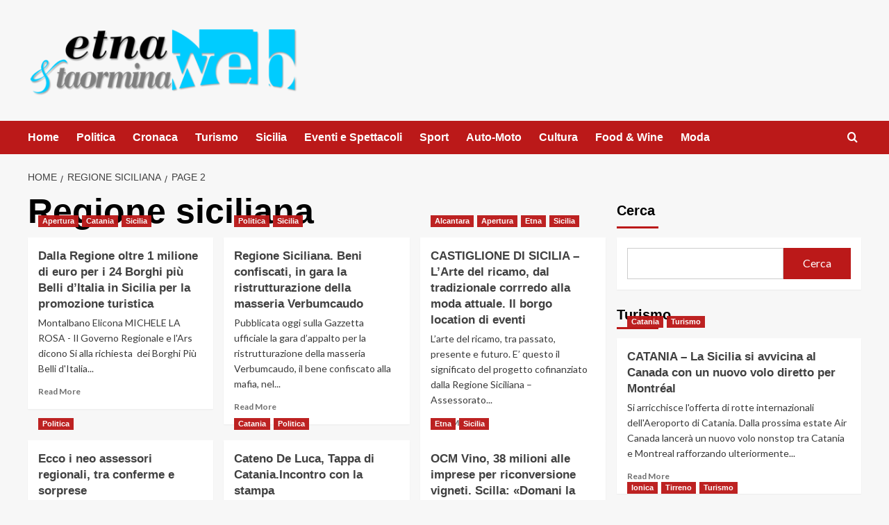

--- FILE ---
content_type: text/html; charset=UTF-8
request_url: https://taorminaweb.it/tag/regione-siciliana/page/2/
body_size: 18431
content:
<!doctype html>
<html lang="it-IT">

<head>
    <meta charset="UTF-8">
    <meta name="viewport" content="width=device-width, initial-scale=1">
    <link rel="profile" href="http://gmpg.org/xfn/11">
    <meta name='robots' content='index, follow, max-image-preview:large, max-snippet:-1, max-video-preview:-1' />
<link rel='preload' href='https://fonts.googleapis.com/css?family=Source%2BSans%2BPro%3A400%2C700%7CLato%3A400%2C700&#038;subset=latin&#038;display=swap' as='style' onload="this.onload=null;this.rel='stylesheet'" type='text/css' media='all' crossorigin='anonymous'>
<link rel='preconnect' href='https://fonts.googleapis.com' crossorigin='anonymous'>
<link rel='preconnect' href='https://fonts.gstatic.com' crossorigin='anonymous'>
<meta property="og:title" content="Taormina WEB"/>
<meta property="og:description" content="Etna &amp; Taormina Notizie"/>
<meta property="og:image" content="https://taorminaweb.it/wp-content/uploads/2019/10/CASTIGLIONE-DI-SICILIA-panoramica-del-borgo-dallalto.jpg"/>
<meta property="og:image:width" content="956" />
<meta property="og:image:height" content="956" />
<meta property="og:type" content="article"/>
<meta property="og:article:published_time" content="2024-01-11 10:23:54"/>
<meta property="og:article:modified_time" content="2024-01-11 10:25:25"/>
<meta property="og:article:tag" content="ars"/>
<meta property="og:article:tag" content="Borghi"/>
<meta property="og:article:tag" content="Borghi più Belli d&#039;Italia"/>
<meta property="og:article:tag" content="Fiorella Primi"/>
<meta property="og:article:tag" content="Michelangelo Giansiracusa"/>
<meta property="og:article:tag" content="Pippo Simone"/>
<meta property="og:article:tag" content="promozione turistica"/>
<meta property="og:article:tag" content="Regione siciliana"/>
<meta property="og:article:tag" content="Sicilia"/>
<meta name="twitter:card" content="summary">
<meta name="twitter:title" content="Taormina WEB"/>
<meta name="twitter:description" content="Etna &amp; Taormina Notizie"/>
<meta name="twitter:image" content="https://taorminaweb.it/wp-content/uploads/2019/10/CASTIGLIONE-DI-SICILIA-panoramica-del-borgo-dallalto.jpg"/>

	<!-- This site is optimized with the Yoast SEO plugin v26.8 - https://yoast.com/product/yoast-seo-wordpress/ -->
	<title>Regione siciliana Archivi - Pagina 2 di 3 - Taormina WEB</title>
	<link rel="canonical" href="https://taorminaweb.it/tag/regione-siciliana/page/2/" />
	<link rel="prev" href="https://taorminaweb.it/tag/regione-siciliana/" />
	<link rel="next" href="https://taorminaweb.it/tag/regione-siciliana/page/3/" />
	<meta property="og:url" content="https://taorminaweb.it/tag/regione-siciliana/" />
	<meta property="og:site_name" content="Taormina WEB" />
	<script type="application/ld+json" class="yoast-schema-graph">{"@context":"https://schema.org","@graph":[{"@type":"CollectionPage","@id":"https://taorminaweb.it/tag/regione-siciliana/","url":"https://taorminaweb.it/tag/regione-siciliana/page/2/","name":"Regione siciliana Archivi - Pagina 2 di 3 - Taormina WEB","isPartOf":{"@id":"https://taorminaweb.it/#website"},"primaryImageOfPage":{"@id":"https://taorminaweb.it/tag/regione-siciliana/page/2/#primaryimage"},"image":{"@id":"https://taorminaweb.it/tag/regione-siciliana/page/2/#primaryimage"},"thumbnailUrl":"https://taorminaweb.it/wp-content/uploads/2019/10/CASTIGLIONE-DI-SICILIA-panoramica-del-borgo-dallalto.jpg","breadcrumb":{"@id":"https://taorminaweb.it/tag/regione-siciliana/page/2/#breadcrumb"},"inLanguage":"it-IT"},{"@type":"ImageObject","inLanguage":"it-IT","@id":"https://taorminaweb.it/tag/regione-siciliana/page/2/#primaryimage","url":"https://taorminaweb.it/wp-content/uploads/2019/10/CASTIGLIONE-DI-SICILIA-panoramica-del-borgo-dallalto.jpg","contentUrl":"https://taorminaweb.it/wp-content/uploads/2019/10/CASTIGLIONE-DI-SICILIA-panoramica-del-borgo-dallalto.jpg","width":956,"height":956,"caption":"Castiglione di Sicilia"},{"@type":"BreadcrumbList","@id":"https://taorminaweb.it/tag/regione-siciliana/page/2/#breadcrumb","itemListElement":[{"@type":"ListItem","position":1,"name":"Home","item":"https://taorminaweb.it/"},{"@type":"ListItem","position":2,"name":"Regione siciliana"}]},{"@type":"WebSite","@id":"https://taorminaweb.it/#website","url":"https://taorminaweb.it/","name":"Taormina WEB","description":"Etna &amp; Taormina Notizie","publisher":{"@id":"https://taorminaweb.it/#organization"},"potentialAction":[{"@type":"SearchAction","target":{"@type":"EntryPoint","urlTemplate":"https://taorminaweb.it/?s={search_term_string}"},"query-input":{"@type":"PropertyValueSpecification","valueRequired":true,"valueName":"search_term_string"}}],"inLanguage":"it-IT"},{"@type":"Organization","@id":"https://taorminaweb.it/#organization","name":"Taormina WEB","url":"https://taorminaweb.it/","logo":{"@type":"ImageObject","inLanguage":"it-IT","@id":"https://taorminaweb.it/#/schema/logo/image/","url":"https://taorminaweb.it/wp-content/uploads/2015/12/cropped-logo-1.png","contentUrl":"https://taorminaweb.it/wp-content/uploads/2015/12/cropped-logo-1.png","width":411,"height":120,"caption":"Taormina WEB"},"image":{"@id":"https://taorminaweb.it/#/schema/logo/image/"},"sameAs":["https://www.facebook.com/taorminaweb"]}]}</script>
	<!-- / Yoast SEO plugin. -->


<link rel='dns-prefetch' href='//fonts.googleapis.com' />
<link rel='preconnect' href='https://fonts.googleapis.com' />
<link rel='preconnect' href='https://fonts.gstatic.com' />
<link rel="alternate" type="application/rss+xml" title="Taormina WEB &raquo; Feed" href="https://taorminaweb.it/feed/" />
<link rel="alternate" type="application/rss+xml" title="Taormina WEB &raquo; Feed dei commenti" href="https://taorminaweb.it/comments/feed/" />
<link rel="alternate" type="application/rss+xml" title="Taormina WEB &raquo; Regione siciliana Feed del tag" href="https://taorminaweb.it/tag/regione-siciliana/feed/" />
<style id='wp-img-auto-sizes-contain-inline-css' type='text/css'>
img:is([sizes=auto i],[sizes^="auto," i]){contain-intrinsic-size:3000px 1500px}
/*# sourceURL=wp-img-auto-sizes-contain-inline-css */
</style>
<link rel='stylesheet' id='latest-posts-block-fontawesome-front-css' href='https://taorminaweb.it/wp-content/plugins/latest-posts-block-lite/src/assets/fontawesome/css/all.css?ver=1765420765' type='text/css' media='all' />
<link rel='stylesheet' id='latest-posts-block-frontend-block-style-css-css' href='https://taorminaweb.it/wp-content/plugins/latest-posts-block-lite/dist/blocks.style.build.css?ver=6.9' type='text/css' media='all' />
<style id='wp-emoji-styles-inline-css' type='text/css'>

	img.wp-smiley, img.emoji {
		display: inline !important;
		border: none !important;
		box-shadow: none !important;
		height: 1em !important;
		width: 1em !important;
		margin: 0 0.07em !important;
		vertical-align: -0.1em !important;
		background: none !important;
		padding: 0 !important;
	}
/*# sourceURL=wp-emoji-styles-inline-css */
</style>
<style id='wp-block-library-inline-css' type='text/css'>
:root{--wp-block-synced-color:#7a00df;--wp-block-synced-color--rgb:122,0,223;--wp-bound-block-color:var(--wp-block-synced-color);--wp-editor-canvas-background:#ddd;--wp-admin-theme-color:#007cba;--wp-admin-theme-color--rgb:0,124,186;--wp-admin-theme-color-darker-10:#006ba1;--wp-admin-theme-color-darker-10--rgb:0,107,160.5;--wp-admin-theme-color-darker-20:#005a87;--wp-admin-theme-color-darker-20--rgb:0,90,135;--wp-admin-border-width-focus:2px}@media (min-resolution:192dpi){:root{--wp-admin-border-width-focus:1.5px}}.wp-element-button{cursor:pointer}:root .has-very-light-gray-background-color{background-color:#eee}:root .has-very-dark-gray-background-color{background-color:#313131}:root .has-very-light-gray-color{color:#eee}:root .has-very-dark-gray-color{color:#313131}:root .has-vivid-green-cyan-to-vivid-cyan-blue-gradient-background{background:linear-gradient(135deg,#00d084,#0693e3)}:root .has-purple-crush-gradient-background{background:linear-gradient(135deg,#34e2e4,#4721fb 50%,#ab1dfe)}:root .has-hazy-dawn-gradient-background{background:linear-gradient(135deg,#faaca8,#dad0ec)}:root .has-subdued-olive-gradient-background{background:linear-gradient(135deg,#fafae1,#67a671)}:root .has-atomic-cream-gradient-background{background:linear-gradient(135deg,#fdd79a,#004a59)}:root .has-nightshade-gradient-background{background:linear-gradient(135deg,#330968,#31cdcf)}:root .has-midnight-gradient-background{background:linear-gradient(135deg,#020381,#2874fc)}:root{--wp--preset--font-size--normal:16px;--wp--preset--font-size--huge:42px}.has-regular-font-size{font-size:1em}.has-larger-font-size{font-size:2.625em}.has-normal-font-size{font-size:var(--wp--preset--font-size--normal)}.has-huge-font-size{font-size:var(--wp--preset--font-size--huge)}.has-text-align-center{text-align:center}.has-text-align-left{text-align:left}.has-text-align-right{text-align:right}.has-fit-text{white-space:nowrap!important}#end-resizable-editor-section{display:none}.aligncenter{clear:both}.items-justified-left{justify-content:flex-start}.items-justified-center{justify-content:center}.items-justified-right{justify-content:flex-end}.items-justified-space-between{justify-content:space-between}.screen-reader-text{border:0;clip-path:inset(50%);height:1px;margin:-1px;overflow:hidden;padding:0;position:absolute;width:1px;word-wrap:normal!important}.screen-reader-text:focus{background-color:#ddd;clip-path:none;color:#444;display:block;font-size:1em;height:auto;left:5px;line-height:normal;padding:15px 23px 14px;text-decoration:none;top:5px;width:auto;z-index:100000}html :where(.has-border-color){border-style:solid}html :where([style*=border-top-color]){border-top-style:solid}html :where([style*=border-right-color]){border-right-style:solid}html :where([style*=border-bottom-color]){border-bottom-style:solid}html :where([style*=border-left-color]){border-left-style:solid}html :where([style*=border-width]){border-style:solid}html :where([style*=border-top-width]){border-top-style:solid}html :where([style*=border-right-width]){border-right-style:solid}html :where([style*=border-bottom-width]){border-bottom-style:solid}html :where([style*=border-left-width]){border-left-style:solid}html :where(img[class*=wp-image-]){height:auto;max-width:100%}:where(figure){margin:0 0 1em}html :where(.is-position-sticky){--wp-admin--admin-bar--position-offset:var(--wp-admin--admin-bar--height,0px)}@media screen and (max-width:600px){html :where(.is-position-sticky){--wp-admin--admin-bar--position-offset:0px}}

/*# sourceURL=wp-block-library-inline-css */
</style><style id='wp-block-search-inline-css' type='text/css'>
.wp-block-search__button{margin-left:10px;word-break:normal}.wp-block-search__button.has-icon{line-height:0}.wp-block-search__button svg{height:1.25em;min-height:24px;min-width:24px;width:1.25em;fill:currentColor;vertical-align:text-bottom}:where(.wp-block-search__button){border:1px solid #ccc;padding:6px 10px}.wp-block-search__inside-wrapper{display:flex;flex:auto;flex-wrap:nowrap;max-width:100%}.wp-block-search__label{width:100%}.wp-block-search.wp-block-search__button-only .wp-block-search__button{box-sizing:border-box;display:flex;flex-shrink:0;justify-content:center;margin-left:0;max-width:100%}.wp-block-search.wp-block-search__button-only .wp-block-search__inside-wrapper{min-width:0!important;transition-property:width}.wp-block-search.wp-block-search__button-only .wp-block-search__input{flex-basis:100%;transition-duration:.3s}.wp-block-search.wp-block-search__button-only.wp-block-search__searchfield-hidden,.wp-block-search.wp-block-search__button-only.wp-block-search__searchfield-hidden .wp-block-search__inside-wrapper{overflow:hidden}.wp-block-search.wp-block-search__button-only.wp-block-search__searchfield-hidden .wp-block-search__input{border-left-width:0!important;border-right-width:0!important;flex-basis:0;flex-grow:0;margin:0;min-width:0!important;padding-left:0!important;padding-right:0!important;width:0!important}:where(.wp-block-search__input){appearance:none;border:1px solid #949494;flex-grow:1;font-family:inherit;font-size:inherit;font-style:inherit;font-weight:inherit;letter-spacing:inherit;line-height:inherit;margin-left:0;margin-right:0;min-width:3rem;padding:8px;text-decoration:unset!important;text-transform:inherit}:where(.wp-block-search__button-inside .wp-block-search__inside-wrapper){background-color:#fff;border:1px solid #949494;box-sizing:border-box;padding:4px}:where(.wp-block-search__button-inside .wp-block-search__inside-wrapper) .wp-block-search__input{border:none;border-radius:0;padding:0 4px}:where(.wp-block-search__button-inside .wp-block-search__inside-wrapper) .wp-block-search__input:focus{outline:none}:where(.wp-block-search__button-inside .wp-block-search__inside-wrapper) :where(.wp-block-search__button){padding:4px 8px}.wp-block-search.aligncenter .wp-block-search__inside-wrapper{margin:auto}.wp-block[data-align=right] .wp-block-search.wp-block-search__button-only .wp-block-search__inside-wrapper{float:right}
/*# sourceURL=https://taorminaweb.it/wp-includes/blocks/search/style.min.css */
</style>
<style id='wp-block-search-theme-inline-css' type='text/css'>
.wp-block-search .wp-block-search__label{font-weight:700}.wp-block-search__button{border:1px solid #ccc;padding:.375em .625em}
/*# sourceURL=https://taorminaweb.it/wp-includes/blocks/search/theme.min.css */
</style>
<style id='global-styles-inline-css' type='text/css'>
:root{--wp--preset--aspect-ratio--square: 1;--wp--preset--aspect-ratio--4-3: 4/3;--wp--preset--aspect-ratio--3-4: 3/4;--wp--preset--aspect-ratio--3-2: 3/2;--wp--preset--aspect-ratio--2-3: 2/3;--wp--preset--aspect-ratio--16-9: 16/9;--wp--preset--aspect-ratio--9-16: 9/16;--wp--preset--color--black: #000000;--wp--preset--color--cyan-bluish-gray: #abb8c3;--wp--preset--color--white: #ffffff;--wp--preset--color--pale-pink: #f78da7;--wp--preset--color--vivid-red: #cf2e2e;--wp--preset--color--luminous-vivid-orange: #ff6900;--wp--preset--color--luminous-vivid-amber: #fcb900;--wp--preset--color--light-green-cyan: #7bdcb5;--wp--preset--color--vivid-green-cyan: #00d084;--wp--preset--color--pale-cyan-blue: #8ed1fc;--wp--preset--color--vivid-cyan-blue: #0693e3;--wp--preset--color--vivid-purple: #9b51e0;--wp--preset--gradient--vivid-cyan-blue-to-vivid-purple: linear-gradient(135deg,rgb(6,147,227) 0%,rgb(155,81,224) 100%);--wp--preset--gradient--light-green-cyan-to-vivid-green-cyan: linear-gradient(135deg,rgb(122,220,180) 0%,rgb(0,208,130) 100%);--wp--preset--gradient--luminous-vivid-amber-to-luminous-vivid-orange: linear-gradient(135deg,rgb(252,185,0) 0%,rgb(255,105,0) 100%);--wp--preset--gradient--luminous-vivid-orange-to-vivid-red: linear-gradient(135deg,rgb(255,105,0) 0%,rgb(207,46,46) 100%);--wp--preset--gradient--very-light-gray-to-cyan-bluish-gray: linear-gradient(135deg,rgb(238,238,238) 0%,rgb(169,184,195) 100%);--wp--preset--gradient--cool-to-warm-spectrum: linear-gradient(135deg,rgb(74,234,220) 0%,rgb(151,120,209) 20%,rgb(207,42,186) 40%,rgb(238,44,130) 60%,rgb(251,105,98) 80%,rgb(254,248,76) 100%);--wp--preset--gradient--blush-light-purple: linear-gradient(135deg,rgb(255,206,236) 0%,rgb(152,150,240) 100%);--wp--preset--gradient--blush-bordeaux: linear-gradient(135deg,rgb(254,205,165) 0%,rgb(254,45,45) 50%,rgb(107,0,62) 100%);--wp--preset--gradient--luminous-dusk: linear-gradient(135deg,rgb(255,203,112) 0%,rgb(199,81,192) 50%,rgb(65,88,208) 100%);--wp--preset--gradient--pale-ocean: linear-gradient(135deg,rgb(255,245,203) 0%,rgb(182,227,212) 50%,rgb(51,167,181) 100%);--wp--preset--gradient--electric-grass: linear-gradient(135deg,rgb(202,248,128) 0%,rgb(113,206,126) 100%);--wp--preset--gradient--midnight: linear-gradient(135deg,rgb(2,3,129) 0%,rgb(40,116,252) 100%);--wp--preset--font-size--small: 13px;--wp--preset--font-size--medium: 20px;--wp--preset--font-size--large: 36px;--wp--preset--font-size--x-large: 42px;--wp--preset--spacing--20: 0.44rem;--wp--preset--spacing--30: 0.67rem;--wp--preset--spacing--40: 1rem;--wp--preset--spacing--50: 1.5rem;--wp--preset--spacing--60: 2.25rem;--wp--preset--spacing--70: 3.38rem;--wp--preset--spacing--80: 5.06rem;--wp--preset--shadow--natural: 6px 6px 9px rgba(0, 0, 0, 0.2);--wp--preset--shadow--deep: 12px 12px 50px rgba(0, 0, 0, 0.4);--wp--preset--shadow--sharp: 6px 6px 0px rgba(0, 0, 0, 0.2);--wp--preset--shadow--outlined: 6px 6px 0px -3px rgb(255, 255, 255), 6px 6px rgb(0, 0, 0);--wp--preset--shadow--crisp: 6px 6px 0px rgb(0, 0, 0);}:root { --wp--style--global--content-size: 740px;--wp--style--global--wide-size: 1200px; }:where(body) { margin: 0; }.wp-site-blocks > .alignleft { float: left; margin-right: 2em; }.wp-site-blocks > .alignright { float: right; margin-left: 2em; }.wp-site-blocks > .aligncenter { justify-content: center; margin-left: auto; margin-right: auto; }:where(.wp-site-blocks) > * { margin-block-start: 24px; margin-block-end: 0; }:where(.wp-site-blocks) > :first-child { margin-block-start: 0; }:where(.wp-site-blocks) > :last-child { margin-block-end: 0; }:root { --wp--style--block-gap: 24px; }:root :where(.is-layout-flow) > :first-child{margin-block-start: 0;}:root :where(.is-layout-flow) > :last-child{margin-block-end: 0;}:root :where(.is-layout-flow) > *{margin-block-start: 24px;margin-block-end: 0;}:root :where(.is-layout-constrained) > :first-child{margin-block-start: 0;}:root :where(.is-layout-constrained) > :last-child{margin-block-end: 0;}:root :where(.is-layout-constrained) > *{margin-block-start: 24px;margin-block-end: 0;}:root :where(.is-layout-flex){gap: 24px;}:root :where(.is-layout-grid){gap: 24px;}.is-layout-flow > .alignleft{float: left;margin-inline-start: 0;margin-inline-end: 2em;}.is-layout-flow > .alignright{float: right;margin-inline-start: 2em;margin-inline-end: 0;}.is-layout-flow > .aligncenter{margin-left: auto !important;margin-right: auto !important;}.is-layout-constrained > .alignleft{float: left;margin-inline-start: 0;margin-inline-end: 2em;}.is-layout-constrained > .alignright{float: right;margin-inline-start: 2em;margin-inline-end: 0;}.is-layout-constrained > .aligncenter{margin-left: auto !important;margin-right: auto !important;}.is-layout-constrained > :where(:not(.alignleft):not(.alignright):not(.alignfull)){max-width: var(--wp--style--global--content-size);margin-left: auto !important;margin-right: auto !important;}.is-layout-constrained > .alignwide{max-width: var(--wp--style--global--wide-size);}body .is-layout-flex{display: flex;}.is-layout-flex{flex-wrap: wrap;align-items: center;}.is-layout-flex > :is(*, div){margin: 0;}body .is-layout-grid{display: grid;}.is-layout-grid > :is(*, div){margin: 0;}body{padding-top: 0px;padding-right: 0px;padding-bottom: 0px;padding-left: 0px;}a:where(:not(.wp-element-button)){text-decoration: none;}:root :where(.wp-element-button, .wp-block-button__link){background-color: #32373c;border-width: 0;color: #fff;font-family: inherit;font-size: inherit;font-style: inherit;font-weight: inherit;letter-spacing: inherit;line-height: inherit;padding-top: calc(0.667em + 2px);padding-right: calc(1.333em + 2px);padding-bottom: calc(0.667em + 2px);padding-left: calc(1.333em + 2px);text-decoration: none;text-transform: inherit;}.has-black-color{color: var(--wp--preset--color--black) !important;}.has-cyan-bluish-gray-color{color: var(--wp--preset--color--cyan-bluish-gray) !important;}.has-white-color{color: var(--wp--preset--color--white) !important;}.has-pale-pink-color{color: var(--wp--preset--color--pale-pink) !important;}.has-vivid-red-color{color: var(--wp--preset--color--vivid-red) !important;}.has-luminous-vivid-orange-color{color: var(--wp--preset--color--luminous-vivid-orange) !important;}.has-luminous-vivid-amber-color{color: var(--wp--preset--color--luminous-vivid-amber) !important;}.has-light-green-cyan-color{color: var(--wp--preset--color--light-green-cyan) !important;}.has-vivid-green-cyan-color{color: var(--wp--preset--color--vivid-green-cyan) !important;}.has-pale-cyan-blue-color{color: var(--wp--preset--color--pale-cyan-blue) !important;}.has-vivid-cyan-blue-color{color: var(--wp--preset--color--vivid-cyan-blue) !important;}.has-vivid-purple-color{color: var(--wp--preset--color--vivid-purple) !important;}.has-black-background-color{background-color: var(--wp--preset--color--black) !important;}.has-cyan-bluish-gray-background-color{background-color: var(--wp--preset--color--cyan-bluish-gray) !important;}.has-white-background-color{background-color: var(--wp--preset--color--white) !important;}.has-pale-pink-background-color{background-color: var(--wp--preset--color--pale-pink) !important;}.has-vivid-red-background-color{background-color: var(--wp--preset--color--vivid-red) !important;}.has-luminous-vivid-orange-background-color{background-color: var(--wp--preset--color--luminous-vivid-orange) !important;}.has-luminous-vivid-amber-background-color{background-color: var(--wp--preset--color--luminous-vivid-amber) !important;}.has-light-green-cyan-background-color{background-color: var(--wp--preset--color--light-green-cyan) !important;}.has-vivid-green-cyan-background-color{background-color: var(--wp--preset--color--vivid-green-cyan) !important;}.has-pale-cyan-blue-background-color{background-color: var(--wp--preset--color--pale-cyan-blue) !important;}.has-vivid-cyan-blue-background-color{background-color: var(--wp--preset--color--vivid-cyan-blue) !important;}.has-vivid-purple-background-color{background-color: var(--wp--preset--color--vivid-purple) !important;}.has-black-border-color{border-color: var(--wp--preset--color--black) !important;}.has-cyan-bluish-gray-border-color{border-color: var(--wp--preset--color--cyan-bluish-gray) !important;}.has-white-border-color{border-color: var(--wp--preset--color--white) !important;}.has-pale-pink-border-color{border-color: var(--wp--preset--color--pale-pink) !important;}.has-vivid-red-border-color{border-color: var(--wp--preset--color--vivid-red) !important;}.has-luminous-vivid-orange-border-color{border-color: var(--wp--preset--color--luminous-vivid-orange) !important;}.has-luminous-vivid-amber-border-color{border-color: var(--wp--preset--color--luminous-vivid-amber) !important;}.has-light-green-cyan-border-color{border-color: var(--wp--preset--color--light-green-cyan) !important;}.has-vivid-green-cyan-border-color{border-color: var(--wp--preset--color--vivid-green-cyan) !important;}.has-pale-cyan-blue-border-color{border-color: var(--wp--preset--color--pale-cyan-blue) !important;}.has-vivid-cyan-blue-border-color{border-color: var(--wp--preset--color--vivid-cyan-blue) !important;}.has-vivid-purple-border-color{border-color: var(--wp--preset--color--vivid-purple) !important;}.has-vivid-cyan-blue-to-vivid-purple-gradient-background{background: var(--wp--preset--gradient--vivid-cyan-blue-to-vivid-purple) !important;}.has-light-green-cyan-to-vivid-green-cyan-gradient-background{background: var(--wp--preset--gradient--light-green-cyan-to-vivid-green-cyan) !important;}.has-luminous-vivid-amber-to-luminous-vivid-orange-gradient-background{background: var(--wp--preset--gradient--luminous-vivid-amber-to-luminous-vivid-orange) !important;}.has-luminous-vivid-orange-to-vivid-red-gradient-background{background: var(--wp--preset--gradient--luminous-vivid-orange-to-vivid-red) !important;}.has-very-light-gray-to-cyan-bluish-gray-gradient-background{background: var(--wp--preset--gradient--very-light-gray-to-cyan-bluish-gray) !important;}.has-cool-to-warm-spectrum-gradient-background{background: var(--wp--preset--gradient--cool-to-warm-spectrum) !important;}.has-blush-light-purple-gradient-background{background: var(--wp--preset--gradient--blush-light-purple) !important;}.has-blush-bordeaux-gradient-background{background: var(--wp--preset--gradient--blush-bordeaux) !important;}.has-luminous-dusk-gradient-background{background: var(--wp--preset--gradient--luminous-dusk) !important;}.has-pale-ocean-gradient-background{background: var(--wp--preset--gradient--pale-ocean) !important;}.has-electric-grass-gradient-background{background: var(--wp--preset--gradient--electric-grass) !important;}.has-midnight-gradient-background{background: var(--wp--preset--gradient--midnight) !important;}.has-small-font-size{font-size: var(--wp--preset--font-size--small) !important;}.has-medium-font-size{font-size: var(--wp--preset--font-size--medium) !important;}.has-large-font-size{font-size: var(--wp--preset--font-size--large) !important;}.has-x-large-font-size{font-size: var(--wp--preset--font-size--x-large) !important;}
/*# sourceURL=global-styles-inline-css */
</style>

<link rel='stylesheet' id='blockspare-frontend-block-style-css-css' href='https://taorminaweb.it/wp-content/plugins/blockspare/dist/style-blocks.css?ver=6.9' type='text/css' media='all' />
<link rel='stylesheet' id='blockspare-frontend-banner-style-css-css' href='https://taorminaweb.it/wp-content/plugins/blockspare/dist/style-banner_group.css?ver=6.9' type='text/css' media='all' />
<link rel='stylesheet' id='fontawesome-css' href='https://taorminaweb.it/wp-content/plugins/blockspare/assets/fontawesome/css/all.css?ver=6.9' type='text/css' media='all' />
<link rel='stylesheet' id='covernews-google-fonts-css' href='https://fonts.googleapis.com/css?family=Source%2BSans%2BPro%3A400%2C700%7CLato%3A400%2C700&#038;subset=latin&#038;display=swap' type='text/css' media='all' />
<link rel='stylesheet' id='covernews-icons-css' href='https://taorminaweb.it/wp-content/themes/covernews/assets/icons/style.css?ver=6.9' type='text/css' media='all' />
<link rel='stylesheet' id='bootstrap-css' href='https://taorminaweb.it/wp-content/themes/covernews/assets/bootstrap/css/bootstrap.min.css?ver=6.9' type='text/css' media='all' />
<link rel='stylesheet' id='covernews-style-css' href='https://taorminaweb.it/wp-content/themes/covernews/style.min.css?ver=5.4.0' type='text/css' media='all' />
<script type="text/javascript" src="https://taorminaweb.it/wp-includes/js/jquery/jquery.min.js?ver=3.7.1" id="jquery-core-js"></script>
<script type="text/javascript" src="https://taorminaweb.it/wp-includes/js/jquery/jquery-migrate.min.js?ver=3.4.1" id="jquery-migrate-js"></script>
<script type="text/javascript" src="https://taorminaweb.it/wp-content/plugins/blockspare/assets/js/countup/waypoints.min.js?ver=6.9" id="waypoint-js"></script>
<script type="text/javascript" src="https://taorminaweb.it/wp-content/plugins/blockspare/assets/js/countup/jquery.counterup.min.js?ver=1" id="countup-js"></script>
<link rel="https://api.w.org/" href="https://taorminaweb.it/wp-json/" /><link rel="alternate" title="JSON" type="application/json" href="https://taorminaweb.it/wp-json/wp/v2/tags/3391" /><link rel="EditURI" type="application/rsd+xml" title="RSD" href="https://taorminaweb.it/xmlrpc.php?rsd" />
<meta name="generator" content="WordPress 6.9" />
        <style type="text/css">
                        .site-title,
            .site-description {
                position: absolute;
                clip: rect(1px, 1px, 1px, 1px);
                display: none;
            }

                    .elementor-template-full-width .elementor-section.elementor-section-full_width > .elementor-container,
        .elementor-template-full-width .elementor-section.elementor-section-boxed > .elementor-container{
            max-width: 1200px;
        }
        @media (min-width: 1600px){
            .elementor-template-full-width .elementor-section.elementor-section-full_width > .elementor-container,
            .elementor-template-full-width .elementor-section.elementor-section-boxed > .elementor-container{
                max-width: 1600px;
            }
        }
        
        .align-content-left .elementor-section-stretched,
        .align-content-right .elementor-section-stretched {
            max-width: 100%;
            left: 0 !important;
        }


        </style>
        <link rel="icon" href="https://taorminaweb.it/wp-content/uploads/2015/12/cropped-logo-32x32.png" sizes="32x32" />
<link rel="icon" href="https://taorminaweb.it/wp-content/uploads/2015/12/cropped-logo-192x192.png" sizes="192x192" />
<link rel="apple-touch-icon" href="https://taorminaweb.it/wp-content/uploads/2015/12/cropped-logo-180x180.png" />
<meta name="msapplication-TileImage" content="https://taorminaweb.it/wp-content/uploads/2015/12/cropped-logo-270x270.png" />
		<style type="text/css" id="wp-custom-css">
			.img-effetto {
  transition: transform 0.3s ease, box-shadow 0.3s ease;
  border-radius: 15px;
  box-shadow: 0 4px 10px rgba(0, 0, 0, 0.15);
  overflow: hidden;
  display: block;
  width: 100%;
  height: auto;
}

.img-effetto:hover {
  transform: scale(1.05);
  box-shadow: 0 8px 20px rgba(0, 0, 0, 0.25);
}
.post-thumbnail img {
  transition: transform 0.3s ease, box-shadow 0.3s ease;
  border-radius: 15px;
  box-shadow: 0 4px 10px rgba(0, 0, 0, 0.15);
}

.post-thumbnail img:hover {
  transform: scale(1.05);
  box-shadow: 0 8px 20px rgba(0, 0, 0, 0.25);
}

		</style>
		<link rel='stylesheet' id='hbagency_style_css-css' href='https://hbagency.it/cdn/stylehb.css?ver=6.9' type='text/css' media='all' />
</head>

<body class="archive paged tag tag-regione-siciliana tag-3391 wp-custom-logo wp-embed-responsive paged-2 tag-paged-2 wp-theme-covernews hfeed default-content-layout scrollup-sticky-header aft-sticky-header aft-sticky-sidebar default aft-container-default aft-main-banner-slider-editors-picks-trending header-image-default align-content-left aft-and">
    
            <div id="af-preloader">
            <div id="loader-wrapper">
                <div id="loader"></div>
            </div>
        </div>
    
    <div id="page" class="site">
        <a class="skip-link screen-reader-text" href="#content">Skip to content</a>

        <div class="header-layout-1">
    <header id="masthead" class="site-header">
        <div class="masthead-banner " >
      <div class="container">
        <div class="row">
          <div class="col-md-4">
            <div class="site-branding">
              <a href="https://taorminaweb.it/" class="custom-logo-link" rel="home"><img width="411" height="120" src="https://taorminaweb.it/wp-content/uploads/2015/12/cropped-logo-1.png" class="custom-logo" alt="Taormina WEB" decoding="async" srcset="https://taorminaweb.it/wp-content/uploads/2015/12/cropped-logo-1.png 411w, https://taorminaweb.it/wp-content/uploads/2015/12/cropped-logo-1-300x88.png 300w" sizes="(max-width: 411px) 100vw, 411px" loading="lazy" /></a>                <p class="site-title font-family-1">
                  <a href="https://taorminaweb.it/" rel="home">Taormina WEB</a>
                </p>
              
                              <p class="site-description">Etna &amp; Taormina Notizie</p>
                          </div>
          </div>
          <div class="col-md-8">
                      </div>
        </div>
      </div>
    </div>
    <nav id="site-navigation" class="main-navigation">
      <div class="container">
        <div class="row">
          <div class="kol-12">
            <div class="navigation-container">

              <div class="main-navigation-container-items-wrapper">

                <span class="toggle-menu">
                  <a
                    href="#"
                    class="aft-void-menu"
                    role="button"
                    aria-label="Toggle Primary Menu"
                    aria-controls="primary-menu" aria-expanded="false">
                    <span class="screen-reader-text">Primary Menu</span>
                    <i class="ham"></i>
                  </a>
                </span>
                <span class="af-mobile-site-title-wrap">
                  <a href="https://taorminaweb.it/" class="custom-logo-link" rel="home"><img width="411" height="120" src="https://taorminaweb.it/wp-content/uploads/2015/12/cropped-logo-1.png" class="custom-logo" alt="Taormina WEB" decoding="async" srcset="https://taorminaweb.it/wp-content/uploads/2015/12/cropped-logo-1.png 411w, https://taorminaweb.it/wp-content/uploads/2015/12/cropped-logo-1-300x88.png 300w" sizes="(max-width: 411px) 100vw, 411px" loading="lazy" /></a>                  <p class="site-title font-family-1">
                    <a href="https://taorminaweb.it/" rel="home">Taormina WEB</a>
                  </p>
                </span>
                <div class="menu main-menu"><ul id="primary-menu" class="menu"><li id="menu-item-5" class="menu-item menu-item-type-custom menu-item-object-custom menu-item-5"><a href="https://www.taorminaweb.it/">Home</a></li>
<li id="menu-item-7" class="menu-item menu-item-type-taxonomy menu-item-object-category menu-item-7"><a href="https://taorminaweb.it/category/politica/">Politica</a></li>
<li id="menu-item-6" class="menu-item menu-item-type-taxonomy menu-item-object-category menu-item-6"><a href="https://taorminaweb.it/category/cronaca/">Cronaca</a></li>
<li id="menu-item-9" class="menu-item menu-item-type-taxonomy menu-item-object-category menu-item-9"><a href="https://taorminaweb.it/category/turismo/">Turismo</a></li>
<li id="menu-item-10" class="menu-item menu-item-type-taxonomy menu-item-object-category menu-item-10"><a href="https://taorminaweb.it/category/news-sicilia/">Sicilia</a></li>
<li id="menu-item-11" class="menu-item menu-item-type-taxonomy menu-item-object-category menu-item-11"><a href="https://taorminaweb.it/category/eventi-e-spettacoli/">Eventi e Spettacoli</a></li>
<li id="menu-item-8" class="menu-item menu-item-type-taxonomy menu-item-object-category menu-item-8"><a href="https://taorminaweb.it/category/sport/">Sport</a></li>
<li id="menu-item-13" class="menu-item menu-item-type-taxonomy menu-item-object-category menu-item-13"><a href="https://taorminaweb.it/category/auto-moto/">Auto-Moto</a></li>
<li id="menu-item-12" class="menu-item menu-item-type-taxonomy menu-item-object-category menu-item-12"><a href="https://taorminaweb.it/category/cultura/">Cultura</a></li>
<li id="menu-item-14" class="menu-item menu-item-type-taxonomy menu-item-object-category menu-item-14"><a href="https://taorminaweb.it/category/foodwine/">Food &#038; Wine</a></li>
<li id="menu-item-46" class="menu-item menu-item-type-taxonomy menu-item-object-category menu-item-46"><a href="https://taorminaweb.it/category/moda/">Moda</a></li>
</ul></div>              </div>
              <div class="cart-search">

                <div class="af-search-wrap">
                  <div class="search-overlay">
                    <a href="#" title="Search" class="search-icon">
                      <i class="fa fa-search"></i>
                    </a>
                    <div class="af-search-form">
                      <form role="search" method="get" class="search-form" action="https://taorminaweb.it/">
				<label>
					<span class="screen-reader-text">Ricerca per:</span>
					<input type="search" class="search-field" placeholder="Cerca &hellip;" value="" name="s" />
				</label>
				<input type="submit" class="search-submit" value="Cerca" />
			</form>                    </div>
                  </div>
                </div>
              </div>


            </div>
          </div>
        </div>
      </div>
    </nav>
  </header>
</div>

        
            <div id="content" class="container">
                                <div class="em-breadcrumbs font-family-1 covernews-breadcrumbs">
            <div class="row">
                <div role="navigation" aria-label="Breadcrumbs" class="breadcrumb-trail breadcrumbs" itemprop="breadcrumb"><ul class="trail-items" itemscope itemtype="http://schema.org/BreadcrumbList"><meta name="numberOfItems" content="3" /><meta name="itemListOrder" content="Ascending" /><li itemprop="itemListElement" itemscope itemtype="http://schema.org/ListItem" class="trail-item trail-begin"><a href="https://taorminaweb.it/" rel="home" itemprop="item"><span itemprop="name">Home</span></a><meta itemprop="position" content="1" /></li><li itemprop="itemListElement" itemscope itemtype="http://schema.org/ListItem" class="trail-item"><a href="https://taorminaweb.it/tag/regione-siciliana/" itemprop="item"><span itemprop="name">Regione siciliana</span></a><meta itemprop="position" content="2" /></li><li itemprop="itemListElement" itemscope itemtype="http://schema.org/ListItem" class="trail-item trail-end"><a href="https://taorminaweb.it/tag/regione-siciliana/" itemprop="item"><span itemprop="name">Page 2</span></a><meta itemprop="position" content="3" /></li></ul></div>            </div>
        </div>
            <div class="section-block-upper row">

                <div id="primary" class="content-area">
                    <main id="main" class="site-main aft-archive-post">

                        
                            <header class="header-title-wrapper1">
                                <h1 class="page-title">Regione siciliana</h1>                            </header><!-- .header-title-wrapper -->
                            <div class="row">
                            <div id="aft-inner-row">
                            

        <article id="post-33485" class="col-lg-4 col-sm-4 col-md-4 latest-posts-grid post-33485 post type-post status-publish format-standard has-post-thumbnail hentry category-apertura category-catania category-news-sicilia tag-ars tag-borghi tag-borghi-piu-belli-ditalia tag-fiorella-primi tag-michelangelo-giansiracusa tag-pippo-simone tag-promozione-turistica tag-regione-siciliana tag-sicilia"                 data-mh="archive-layout-grid">
            
<div class="align-items-center has-post-image">
  <div class="spotlight-post">
    <figure class="categorised-article inside-img">
      <div class="categorised-article-wrapper">
        <div class="data-bg-hover data-bg-categorised read-bg-img">
          <a href="https://taorminaweb.it/2024/01/11/dalla-regione-oltre-1-milione-di-euro-per-i-24-borghi-piu-belli-ditalia-in-sicilia-per-la-promozione-turistica/"
            aria-label="Dalla Regione oltre 1 milione di euro per i 24 Borghi più Belli d&#8217;Italia in Sicilia per la promozione turistica">
            <img width="300" height="300" src="https://taorminaweb.it/wp-content/uploads/2019/10/CASTIGLIONE-DI-SICILIA-panoramica-del-borgo-dallalto-300x300.jpg" class="attachment-medium size-medium wp-post-image" alt="CASTIGLIONE DI SICILIA panoramica del borgo dall&#039;alto" decoding="async" fetchpriority="high" srcset="https://taorminaweb.it/wp-content/uploads/2019/10/CASTIGLIONE-DI-SICILIA-panoramica-del-borgo-dallalto-300x300.jpg 300w, https://taorminaweb.it/wp-content/uploads/2019/10/CASTIGLIONE-DI-SICILIA-panoramica-del-borgo-dallalto-150x150.jpg 150w, https://taorminaweb.it/wp-content/uploads/2019/10/CASTIGLIONE-DI-SICILIA-panoramica-del-borgo-dallalto-768x768.jpg 768w, https://taorminaweb.it/wp-content/uploads/2019/10/CASTIGLIONE-DI-SICILIA-panoramica-del-borgo-dallalto-50x50.jpg 50w, https://taorminaweb.it/wp-content/uploads/2019/10/CASTIGLIONE-DI-SICILIA-panoramica-del-borgo-dallalto-144x144.jpg 144w, https://taorminaweb.it/wp-content/uploads/2019/10/CASTIGLIONE-DI-SICILIA-panoramica-del-borgo-dallalto.jpg 956w" sizes="(max-width: 300px) 100vw, 300px" loading="lazy" />          </a>
        </div>
                <div class="figure-categories figure-categories-bg">
          <ul class="cat-links"><li class="meta-category">
                             <a class="covernews-categories category-color-1"
                            href="https://taorminaweb.it/category/apertura/" 
                            aria-label="View all posts in Apertura"> 
                                 Apertura
                             </a>
                        </li><li class="meta-category">
                             <a class="covernews-categories category-color-1"
                            href="https://taorminaweb.it/category/catania/" 
                            aria-label="View all posts in Catania"> 
                                 Catania
                             </a>
                        </li><li class="meta-category">
                             <a class="covernews-categories category-color-1"
                            href="https://taorminaweb.it/category/news-sicilia/" 
                            aria-label="View all posts in Sicilia"> 
                                 Sicilia
                             </a>
                        </li></ul>        </div>
      </div>

    </figure>
    <figcaption>

      <h3 class="article-title article-title-1">
        <a href="https://taorminaweb.it/2024/01/11/dalla-regione-oltre-1-milione-di-euro-per-i-24-borghi-piu-belli-ditalia-in-sicilia-per-la-promozione-turistica/">
          Dalla Regione oltre 1 milione di euro per i 24 Borghi più Belli d&#8217;Italia in Sicilia per la promozione turistica        </a>
      </h3>
      <div class="grid-item-metadata">
        
    <span class="author-links">

                      </span>
      </div>
              <div class="full-item-discription">
          <div class="post-description">
            <p>Montalbano Elicona MICHELE LA ROSA - Il Governo Regionale e l'Ars dicono Si alla richiesta  dei Borghi Più Belli d'Italia...</p>
<div class="aft-readmore-wrapper">
              <a href="https://taorminaweb.it/2024/01/11/dalla-regione-oltre-1-milione-di-euro-per-i-24-borghi-piu-belli-ditalia-in-sicilia-per-la-promozione-turistica/" class="aft-readmore" aria-label="Read more about Dalla Regione oltre 1 milione di euro per i 24 Borghi più Belli d&#8217;Italia in Sicilia per la promozione turistica">Read More<span class="screen-reader-text">Read more about Dalla Regione oltre 1 milione di euro per i 24 Borghi più Belli d&#8217;Italia in Sicilia per la promozione turistica</span></a>
          </div>

          </div>
        </div>
          </figcaption>
  </div>
  </div>        </article>
    

        <article id="post-33441" class="col-lg-4 col-sm-4 col-md-4 latest-posts-grid post-33441 post type-post status-publish format-standard has-post-thumbnail hentry category-politica category-news-sicilia tag-marco-falcone tag-regione-siciliana tag-renato-schifani tag-verbumcaudo"                 data-mh="archive-layout-grid">
            
<div class="align-items-center has-post-image">
  <div class="spotlight-post">
    <figure class="categorised-article inside-img">
      <div class="categorised-article-wrapper">
        <div class="data-bg-hover data-bg-categorised read-bg-img">
          <a href="https://taorminaweb.it/2023/12/29/regione-siciliana-beni-confiscati-in-gara-la-ristrutturazione-della-masseria-verbumcaudo/"
            aria-label="Regione Siciliana. Beni confiscati, in gara la ristrutturazione della masseria Verbumcaudo">
            <img width="300" height="169" src="https://taorminaweb.it/wp-content/uploads/2023/12/Masseria-Verbumcaudo1-300x169.jpg" class="attachment-medium size-medium wp-post-image" alt="Masseria Verbumcaudo1" decoding="async" srcset="https://taorminaweb.it/wp-content/uploads/2023/12/Masseria-Verbumcaudo1-300x169.jpg 300w, https://taorminaweb.it/wp-content/uploads/2023/12/Masseria-Verbumcaudo1-1024x578.jpg 1024w, https://taorminaweb.it/wp-content/uploads/2023/12/Masseria-Verbumcaudo1-768x433.jpg 768w, https://taorminaweb.it/wp-content/uploads/2023/12/Masseria-Verbumcaudo1-1536x866.jpg 1536w, https://taorminaweb.it/wp-content/uploads/2023/12/Masseria-Verbumcaudo1-2048x1155.jpg 2048w" sizes="(max-width: 300px) 100vw, 300px" loading="lazy" />          </a>
        </div>
                <div class="figure-categories figure-categories-bg">
          <ul class="cat-links"><li class="meta-category">
                             <a class="covernews-categories category-color-1"
                            href="https://taorminaweb.it/category/politica/" 
                            aria-label="View all posts in Politica"> 
                                 Politica
                             </a>
                        </li><li class="meta-category">
                             <a class="covernews-categories category-color-1"
                            href="https://taorminaweb.it/category/news-sicilia/" 
                            aria-label="View all posts in Sicilia"> 
                                 Sicilia
                             </a>
                        </li></ul>        </div>
      </div>

    </figure>
    <figcaption>

      <h3 class="article-title article-title-1">
        <a href="https://taorminaweb.it/2023/12/29/regione-siciliana-beni-confiscati-in-gara-la-ristrutturazione-della-masseria-verbumcaudo/">
          Regione Siciliana. Beni confiscati, in gara la ristrutturazione della masseria Verbumcaudo        </a>
      </h3>
      <div class="grid-item-metadata">
        
    <span class="author-links">

                      </span>
      </div>
              <div class="full-item-discription">
          <div class="post-description">
            <p>Pubblicata oggi sulla Gazzetta ufficiale la gara d’appalto per la ristrutturazione della masseria Verbumcaudo, il bene confiscato alla mafia, nel...</p>
<div class="aft-readmore-wrapper">
              <a href="https://taorminaweb.it/2023/12/29/regione-siciliana-beni-confiscati-in-gara-la-ristrutturazione-della-masseria-verbumcaudo/" class="aft-readmore" aria-label="Read more about Regione Siciliana. Beni confiscati, in gara la ristrutturazione della masseria Verbumcaudo">Read More<span class="screen-reader-text">Read more about Regione Siciliana. Beni confiscati, in gara la ristrutturazione della masseria Verbumcaudo</span></a>
          </div>

          </div>
        </div>
          </figcaption>
  </div>
  </div>        </article>
    

        <article id="post-33135" class="col-lg-4 col-sm-4 col-md-4 latest-posts-grid post-33135 post type-post status-publish format-standard has-post-thumbnail hentry category-alcantara category-apertura category-etna category-news-sicilia tag-alagna tag-castello-di-lauria tag-castiglione tag-mostra-mercato tag-punto-ad-ago tag-punto-inglese tag-regione-siciliana tag-ricami tag-salerno"                 data-mh="archive-layout-grid">
            
<div class="align-items-center has-post-image">
  <div class="spotlight-post">
    <figure class="categorised-article inside-img">
      <div class="categorised-article-wrapper">
        <div class="data-bg-hover data-bg-categorised read-bg-img">
          <a href="https://taorminaweb.it/2023/10/27/castiglione-di-sicilia-larte-del-ricamo-dal-tradizionale-corrredo-alla-moda-attuale-il-borgo-location-di-eventi/"
            aria-label="CASTIGLIONE DI SICILIA &#8211; L&#8217;Arte del ricamo, dal tradizionale corrredo alla moda attuale. Il borgo location di eventi">
            <img width="300" height="225" src="https://taorminaweb.it/wp-content/uploads/2023/10/IMG20230505174204-300x225.jpg" class="attachment-medium size-medium wp-post-image" alt="IMG20230505174204" decoding="async" srcset="https://taorminaweb.it/wp-content/uploads/2023/10/IMG20230505174204-300x225.jpg 300w, https://taorminaweb.it/wp-content/uploads/2023/10/IMG20230505174204-1024x768.jpg 1024w, https://taorminaweb.it/wp-content/uploads/2023/10/IMG20230505174204-768x576.jpg 768w, https://taorminaweb.it/wp-content/uploads/2023/10/IMG20230505174204-1536x1152.jpg 1536w, https://taorminaweb.it/wp-content/uploads/2023/10/IMG20230505174204-2048x1536.jpg 2048w" sizes="(max-width: 300px) 100vw, 300px" loading="lazy" />          </a>
        </div>
                <div class="figure-categories figure-categories-bg">
          <ul class="cat-links"><li class="meta-category">
                             <a class="covernews-categories category-color-1"
                            href="https://taorminaweb.it/category/alcantara/" 
                            aria-label="View all posts in Alcantara"> 
                                 Alcantara
                             </a>
                        </li><li class="meta-category">
                             <a class="covernews-categories category-color-1"
                            href="https://taorminaweb.it/category/apertura/" 
                            aria-label="View all posts in Apertura"> 
                                 Apertura
                             </a>
                        </li><li class="meta-category">
                             <a class="covernews-categories category-color-1"
                            href="https://taorminaweb.it/category/etna/" 
                            aria-label="View all posts in Etna"> 
                                 Etna
                             </a>
                        </li><li class="meta-category">
                             <a class="covernews-categories category-color-1"
                            href="https://taorminaweb.it/category/news-sicilia/" 
                            aria-label="View all posts in Sicilia"> 
                                 Sicilia
                             </a>
                        </li></ul>        </div>
      </div>

    </figure>
    <figcaption>

      <h3 class="article-title article-title-1">
        <a href="https://taorminaweb.it/2023/10/27/castiglione-di-sicilia-larte-del-ricamo-dal-tradizionale-corrredo-alla-moda-attuale-il-borgo-location-di-eventi/">
          CASTIGLIONE DI SICILIA &#8211; L&#8217;Arte del ricamo, dal tradizionale corrredo alla moda attuale. Il borgo location di eventi        </a>
      </h3>
      <div class="grid-item-metadata">
        
    <span class="author-links">

                      </span>
      </div>
              <div class="full-item-discription">
          <div class="post-description">
            <p>L’arte del ricamo, tra passato, presente e futuro. E’ questo il significato del progetto cofinanziato dalla Regione Siciliana – Assessorato...</p>
<div class="aft-readmore-wrapper">
              <a href="https://taorminaweb.it/2023/10/27/castiglione-di-sicilia-larte-del-ricamo-dal-tradizionale-corrredo-alla-moda-attuale-il-borgo-location-di-eventi/" class="aft-readmore" aria-label="Read more about CASTIGLIONE DI SICILIA &#8211; L&#8217;Arte del ricamo, dal tradizionale corrredo alla moda attuale. Il borgo location di eventi">Read More<span class="screen-reader-text">Read more about CASTIGLIONE DI SICILIA &#8211; L&#8217;Arte del ricamo, dal tradizionale corrredo alla moda attuale. Il borgo location di eventi</span></a>
          </div>

          </div>
        </div>
          </figcaption>
  </div>
  </div>        </article>
    

        <article id="post-31771" class="col-lg-4 col-sm-4 col-md-4 latest-posts-grid post-31771 post type-post status-publish format-standard has-post-thumbnail hentry category-politica tag-elvira-amata tag-marco-falcone tag-nuccia-albano tag-regione-siciliana tag-renato-schifani"                 data-mh="archive-layout-grid">
            
<div class="align-items-center has-post-image">
  <div class="spotlight-post">
    <figure class="categorised-article inside-img">
      <div class="categorised-article-wrapper">
        <div class="data-bg-hover data-bg-categorised read-bg-img">
          <a href="https://taorminaweb.it/2022/11/16/ecco-i-neo-assessori-regionali-tra-conferme-e-sorprese/"
            aria-label="Ecco i neo assessori regionali, tra conferme e sorprese">
            <img width="233" height="300" src="https://taorminaweb.it/wp-content/uploads/2022/11/SCHIFANI-RENATO-00003939-233x300.jpg" class="attachment-medium size-medium wp-post-image" alt="SCHIFANI RENATO" decoding="async" loading="lazy" srcset="https://taorminaweb.it/wp-content/uploads/2022/11/SCHIFANI-RENATO-00003939-233x300.jpg 233w, https://taorminaweb.it/wp-content/uploads/2022/11/SCHIFANI-RENATO-00003939.jpg 413w" sizes="auto, (max-width: 233px) 100vw, 233px" />          </a>
        </div>
                <div class="figure-categories figure-categories-bg">
          <ul class="cat-links"><li class="meta-category">
                             <a class="covernews-categories category-color-1"
                            href="https://taorminaweb.it/category/politica/" 
                            aria-label="View all posts in Politica"> 
                                 Politica
                             </a>
                        </li></ul>        </div>
      </div>

    </figure>
    <figcaption>

      <h3 class="article-title article-title-1">
        <a href="https://taorminaweb.it/2022/11/16/ecco-i-neo-assessori-regionali-tra-conferme-e-sorprese/">
          Ecco i neo assessori regionali, tra conferme e sorprese        </a>
      </h3>
      <div class="grid-item-metadata">
        
    <span class="author-links">

                      </span>
      </div>
              <div class="full-item-discription">
          <div class="post-description">
            <p>SCHIFANI RENATO Il presidente della Regione Siciliana, Renato Schifani, ha firmato oggi pomeriggio il decreto di nomina dei 12 assessori...</p>
<div class="aft-readmore-wrapper">
              <a href="https://taorminaweb.it/2022/11/16/ecco-i-neo-assessori-regionali-tra-conferme-e-sorprese/" class="aft-readmore" aria-label="Read more about Ecco i neo assessori regionali, tra conferme e sorprese">Read More<span class="screen-reader-text">Read more about Ecco i neo assessori regionali, tra conferme e sorprese</span></a>
          </div>

          </div>
        </div>
          </figcaption>
  </div>
  </div>        </article>
    

        <article id="post-29945" class="col-lg-4 col-sm-4 col-md-4 latest-posts-grid post-29945 post type-post status-publish format-standard has-post-thumbnail hentry category-catania category-politica tag-cateno-de-luca tag-regione-siciliana tag-sicilia-vera"                 data-mh="archive-layout-grid">
            
<div class="align-items-center has-post-image">
  <div class="spotlight-post">
    <figure class="categorised-article inside-img">
      <div class="categorised-article-wrapper">
        <div class="data-bg-hover data-bg-categorised read-bg-img">
          <a href="https://taorminaweb.it/2022/03/17/cateno-de-luca-tappa-di-catania-incontro-con-la-stampa/"
            aria-label="Cateno De Luca, Tappa di Catania.Incontro con la stampa">
            <img width="300" height="204" src="https://taorminaweb.it/wp-content/uploads/2022/03/DE-LUCA-CONF-CATANIA-300x204.jpeg" class="attachment-medium size-medium wp-post-image" alt="DE-LUCA-CONF-CATANIA" decoding="async" loading="lazy" srcset="https://taorminaweb.it/wp-content/uploads/2022/03/DE-LUCA-CONF-CATANIA-300x204.jpeg 300w, https://taorminaweb.it/wp-content/uploads/2022/03/DE-LUCA-CONF-CATANIA-1024x698.jpeg 1024w, https://taorminaweb.it/wp-content/uploads/2022/03/DE-LUCA-CONF-CATANIA-768x523.jpeg 768w, https://taorminaweb.it/wp-content/uploads/2022/03/DE-LUCA-CONF-CATANIA.jpeg 1390w" sizes="auto, (max-width: 300px) 100vw, 300px" />          </a>
        </div>
                <div class="figure-categories figure-categories-bg">
          <ul class="cat-links"><li class="meta-category">
                             <a class="covernews-categories category-color-1"
                            href="https://taorminaweb.it/category/catania/" 
                            aria-label="View all posts in Catania"> 
                                 Catania
                             </a>
                        </li><li class="meta-category">
                             <a class="covernews-categories category-color-1"
                            href="https://taorminaweb.it/category/politica/" 
                            aria-label="View all posts in Politica"> 
                                 Politica
                             </a>
                        </li></ul>        </div>
      </div>

    </figure>
    <figcaption>

      <h3 class="article-title article-title-1">
        <a href="https://taorminaweb.it/2022/03/17/cateno-de-luca-tappa-di-catania-incontro-con-la-stampa/">
          Cateno De Luca, Tappa di Catania.Incontro con la stampa        </a>
      </h3>
      <div class="grid-item-metadata">
        
    <span class="author-links">

                      </span>
      </div>
              <div class="full-item-discription">
          <div class="post-description">
            <p>Dopo la presentazione ufficiale a Messina il tour del candidato alla presidenza della Regione Siciliana Cateno De Luca fa tappa...</p>
<div class="aft-readmore-wrapper">
              <a href="https://taorminaweb.it/2022/03/17/cateno-de-luca-tappa-di-catania-incontro-con-la-stampa/" class="aft-readmore" aria-label="Read more about Cateno De Luca, Tappa di Catania.Incontro con la stampa">Read More<span class="screen-reader-text">Read more about Cateno De Luca, Tappa di Catania.Incontro con la stampa</span></a>
          </div>

          </div>
        </div>
          </figcaption>
  </div>
  </div>        </article>
    

        <article id="post-29772" class="col-lg-4 col-sm-4 col-md-4 latest-posts-grid post-29772 post type-post status-publish format-standard has-post-thumbnail hentry category-etna category-news-sicilia tag-con tag-regione-siciliana tag-toni-scilla tag-vino"                 data-mh="archive-layout-grid">
            
<div class="align-items-center has-post-image">
  <div class="spotlight-post">
    <figure class="categorised-article inside-img">
      <div class="categorised-article-wrapper">
        <div class="data-bg-hover data-bg-categorised read-bg-img">
          <a href="https://taorminaweb.it/2022/02/15/ocm-vino-38-milioni-alle-imprese-per-riconversione-vigneti-scilla-domani-la-graduatoria-definitiva/"
            aria-label="OCM Vino, 38 milioni alle imprese per riconversione vigneti. Scilla: «Domani la graduatoria definitiva»">
            <img width="300" height="225" src="https://taorminaweb.it/wp-content/uploads/2020/02/vigneti-etna-cottanera-300x225.jpg" class="attachment-medium size-medium wp-post-image" alt="vigneti-etna-cottanera" decoding="async" loading="lazy" srcset="https://taorminaweb.it/wp-content/uploads/2020/02/vigneti-etna-cottanera-300x225.jpg 300w, https://taorminaweb.it/wp-content/uploads/2020/02/vigneti-etna-cottanera-1024x768.jpg 1024w, https://taorminaweb.it/wp-content/uploads/2020/02/vigneti-etna-cottanera-768x576.jpg 768w, https://taorminaweb.it/wp-content/uploads/2020/02/vigneti-etna-cottanera-900x675.jpg 900w, https://taorminaweb.it/wp-content/uploads/2020/02/vigneti-etna-cottanera.jpg 1280w" sizes="auto, (max-width: 300px) 100vw, 300px" />          </a>
        </div>
                <div class="figure-categories figure-categories-bg">
          <ul class="cat-links"><li class="meta-category">
                             <a class="covernews-categories category-color-1"
                            href="https://taorminaweb.it/category/etna/" 
                            aria-label="View all posts in Etna"> 
                                 Etna
                             </a>
                        </li><li class="meta-category">
                             <a class="covernews-categories category-color-1"
                            href="https://taorminaweb.it/category/news-sicilia/" 
                            aria-label="View all posts in Sicilia"> 
                                 Sicilia
                             </a>
                        </li></ul>        </div>
      </div>

    </figure>
    <figcaption>

      <h3 class="article-title article-title-1">
        <a href="https://taorminaweb.it/2022/02/15/ocm-vino-38-milioni-alle-imprese-per-riconversione-vigneti-scilla-domani-la-graduatoria-definitiva/">
          OCM Vino, 38 milioni alle imprese per riconversione vigneti. Scilla: «Domani la graduatoria definitiva»        </a>
      </h3>
      <div class="grid-item-metadata">
        
    <span class="author-links">

                      </span>
      </div>
              <div class="full-item-discription">
          <div class="post-description">
            <p>Sarà pubblicata domani la graduatoria definitiva della misura OCM Vino-Riconversione e ristrutturazione vigneti. Tutte le 1.435 domande presentate sono state...</p>
<div class="aft-readmore-wrapper">
              <a href="https://taorminaweb.it/2022/02/15/ocm-vino-38-milioni-alle-imprese-per-riconversione-vigneti-scilla-domani-la-graduatoria-definitiva/" class="aft-readmore" aria-label="Read more about OCM Vino, 38 milioni alle imprese per riconversione vigneti. Scilla: «Domani la graduatoria definitiva»">Read More<span class="screen-reader-text">Read more about OCM Vino, 38 milioni alle imprese per riconversione vigneti. Scilla: «Domani la graduatoria definitiva»</span></a>
          </div>

          </div>
        </div>
          </figcaption>
  </div>
  </div>        </article>
    

        <article id="post-29523" class="col-lg-4 col-sm-4 col-md-4 latest-posts-grid post-29523 post type-post status-publish format-standard has-post-thumbnail hentry category-etna category-nebrodi category-news-sicilia tag-florovivaismo tag-frutta-secca tag-regione-siciliana tag-toni-scilla"                 data-mh="archive-layout-grid">
            
<div class="align-items-center has-post-image">
  <div class="spotlight-post">
    <figure class="categorised-article inside-img">
      <div class="categorised-article-wrapper">
        <div class="data-bg-hover data-bg-categorised read-bg-img">
          <a href="https://taorminaweb.it/2021/12/30/al-via-i-progetti-integrati-di-filiera-scilla-45-milioni-per-florovivaismo-frutta-secca-e-zootecnia/"
            aria-label="Al via i Progetti integrati di filiera. Scilla: «45 milioni per florovivaismo, frutta secca e zootecnia»">
            <img width="300" height="205" src="https://taorminaweb.it/wp-content/uploads/2017/09/nocciole-dei-Nebrodi-foto-300x205.jpg" class="attachment-medium size-medium wp-post-image" alt="nocciole-dei-Nebrodi-foto" decoding="async" loading="lazy" srcset="https://taorminaweb.it/wp-content/uploads/2017/09/nocciole-dei-Nebrodi-foto-300x205.jpg 300w, https://taorminaweb.it/wp-content/uploads/2017/09/nocciole-dei-Nebrodi-foto.jpg 470w" sizes="auto, (max-width: 300px) 100vw, 300px" />          </a>
        </div>
                <div class="figure-categories figure-categories-bg">
          <ul class="cat-links"><li class="meta-category">
                             <a class="covernews-categories category-color-1"
                            href="https://taorminaweb.it/category/etna/" 
                            aria-label="View all posts in Etna"> 
                                 Etna
                             </a>
                        </li><li class="meta-category">
                             <a class="covernews-categories category-color-1"
                            href="https://taorminaweb.it/category/nebrodi/" 
                            aria-label="View all posts in Nebrodi"> 
                                 Nebrodi
                             </a>
                        </li><li class="meta-category">
                             <a class="covernews-categories category-color-1"
                            href="https://taorminaweb.it/category/news-sicilia/" 
                            aria-label="View all posts in Sicilia"> 
                                 Sicilia
                             </a>
                        </li></ul>        </div>
      </div>

    </figure>
    <figcaption>

      <h3 class="article-title article-title-1">
        <a href="https://taorminaweb.it/2021/12/30/al-via-i-progetti-integrati-di-filiera-scilla-45-milioni-per-florovivaismo-frutta-secca-e-zootecnia/">
          Al via i Progetti integrati di filiera. Scilla: «45 milioni per florovivaismo, frutta secca e zootecnia»        </a>
      </h3>
      <div class="grid-item-metadata">
        
    <span class="author-links">

                      </span>
      </div>
              <div class="full-item-discription">
          <div class="post-description">
            <p>Anche la Regione Siciliana attiva i Pif, i Progetti integrati di filiera. Ammonta a 45 milioni di euro la somma...</p>
<div class="aft-readmore-wrapper">
              <a href="https://taorminaweb.it/2021/12/30/al-via-i-progetti-integrati-di-filiera-scilla-45-milioni-per-florovivaismo-frutta-secca-e-zootecnia/" class="aft-readmore" aria-label="Read more about Al via i Progetti integrati di filiera. Scilla: «45 milioni per florovivaismo, frutta secca e zootecnia»">Read More<span class="screen-reader-text">Read more about Al via i Progetti integrati di filiera. Scilla: «45 milioni per florovivaismo, frutta secca e zootecnia»</span></a>
          </div>

          </div>
        </div>
          </figcaption>
  </div>
  </div>        </article>
    

        <article id="post-29278" class="col-lg-4 col-sm-4 col-md-4 latest-posts-grid post-29278 post type-post status-publish format-standard has-post-thumbnail hentry category-etna category-ionica category-news-sicilia tag-pug tag-regione-siciliana tag-toto-cordaro tag-urbanistica"                 data-mh="archive-layout-grid">
            
<div class="align-items-center has-post-image">
  <div class="spotlight-post">
    <figure class="categorised-article inside-img">
      <div class="categorised-article-wrapper">
        <div class="data-bg-hover data-bg-categorised read-bg-img">
          <a href="https://taorminaweb.it/2021/12/01/sicilia-contributi-a-60-comuni-per-il-pug-cordaro-pronta-la-graduatoria/"
            aria-label="SICILIA &#8211; Contributi a 60 Comuni per il Pug. Cordaro: «Pronta la graduatoria»">
            <img width="300" height="179" src="https://taorminaweb.it/wp-content/uploads/2021/12/Cordaro-Toto-300x179.jpg" class="attachment-medium size-medium wp-post-image" alt="Cordaro-Toto" decoding="async" loading="lazy" srcset="https://taorminaweb.it/wp-content/uploads/2021/12/Cordaro-Toto-300x179.jpg 300w, https://taorminaweb.it/wp-content/uploads/2021/12/Cordaro-Toto-1024x612.jpg 1024w, https://taorminaweb.it/wp-content/uploads/2021/12/Cordaro-Toto-768x459.jpg 768w, https://taorminaweb.it/wp-content/uploads/2021/12/Cordaro-Toto-1536x918.jpg 1536w, https://taorminaweb.it/wp-content/uploads/2021/12/Cordaro-Toto-2048x1223.jpg 2048w, https://taorminaweb.it/wp-content/uploads/2021/12/Cordaro-Toto-320x190.jpg 320w" sizes="auto, (max-width: 300px) 100vw, 300px" />          </a>
        </div>
                <div class="figure-categories figure-categories-bg">
          <ul class="cat-links"><li class="meta-category">
                             <a class="covernews-categories category-color-1"
                            href="https://taorminaweb.it/category/etna/" 
                            aria-label="View all posts in Etna"> 
                                 Etna
                             </a>
                        </li><li class="meta-category">
                             <a class="covernews-categories category-color-1"
                            href="https://taorminaweb.it/category/ionica/" 
                            aria-label="View all posts in Ionica"> 
                                 Ionica
                             </a>
                        </li><li class="meta-category">
                             <a class="covernews-categories category-color-1"
                            href="https://taorminaweb.it/category/news-sicilia/" 
                            aria-label="View all posts in Sicilia"> 
                                 Sicilia
                             </a>
                        </li></ul>        </div>
      </div>

    </figure>
    <figcaption>

      <h3 class="article-title article-title-1">
        <a href="https://taorminaweb.it/2021/12/01/sicilia-contributi-a-60-comuni-per-il-pug-cordaro-pronta-la-graduatoria/">
          SICILIA &#8211; Contributi a 60 Comuni per il Pug. Cordaro: «Pronta la graduatoria»        </a>
      </h3>
      <div class="grid-item-metadata">
        
    <span class="author-links">

                      </span>
      </div>
              <div class="full-item-discription">
          <div class="post-description">
            <p>Pubblicata la graduatoria definitiva dei sessanta Comuni siciliani che riceveranno dalla Regione un contributo per redigere il Piano urbanistico generale...</p>
<div class="aft-readmore-wrapper">
              <a href="https://taorminaweb.it/2021/12/01/sicilia-contributi-a-60-comuni-per-il-pug-cordaro-pronta-la-graduatoria/" class="aft-readmore" aria-label="Read more about SICILIA &#8211; Contributi a 60 Comuni per il Pug. Cordaro: «Pronta la graduatoria»">Read More<span class="screen-reader-text">Read more about SICILIA &#8211; Contributi a 60 Comuni per il Pug. Cordaro: «Pronta la graduatoria»</span></a>
          </div>

          </div>
        </div>
          </figcaption>
  </div>
  </div>        </article>
    

        <article id="post-28200" class="col-lg-4 col-sm-4 col-md-4 latest-posts-grid post-28200 post type-post status-publish format-standard has-post-thumbnail hentry category-catania category-messina category-news-sicilia tag-marco-falcone tag-massimiliano-curto tag-regione-siciliana tag-salvatore-cesarotti tag-wetaxi"                 data-mh="archive-layout-grid">
            
<div class="align-items-center has-post-image">
  <div class="spotlight-post">
    <figure class="categorised-article inside-img">
      <div class="categorised-article-wrapper">
        <div class="data-bg-hover data-bg-categorised read-bg-img">
          <a href="https://taorminaweb.it/2021/06/18/sicilia-arrivata-wetaxi-servizio-unico-regionale/"
            aria-label="SICILIA &#8211; Arrivata  Wetaxi,  servizio unico regionale">
            <img width="300" height="225" src="https://taorminaweb.it/wp-content/uploads/2021/06/szKg1qWA-300x225.jpeg" class="attachment-medium size-medium wp-post-image" alt="szKg1qWA" decoding="async" loading="lazy" srcset="https://taorminaweb.it/wp-content/uploads/2021/06/szKg1qWA-300x225.jpeg 300w, https://taorminaweb.it/wp-content/uploads/2021/06/szKg1qWA-1024x768.jpeg 1024w, https://taorminaweb.it/wp-content/uploads/2021/06/szKg1qWA-768x576.jpeg 768w, https://taorminaweb.it/wp-content/uploads/2021/06/szKg1qWA-1536x1152.jpeg 1536w, https://taorminaweb.it/wp-content/uploads/2021/06/szKg1qWA-2048x1536.jpeg 2048w, https://taorminaweb.it/wp-content/uploads/2021/06/szKg1qWA-900x675.jpeg 900w" sizes="auto, (max-width: 300px) 100vw, 300px" />          </a>
        </div>
                <div class="figure-categories figure-categories-bg">
          <ul class="cat-links"><li class="meta-category">
                             <a class="covernews-categories category-color-1"
                            href="https://taorminaweb.it/category/catania/" 
                            aria-label="View all posts in Catania"> 
                                 Catania
                             </a>
                        </li><li class="meta-category">
                             <a class="covernews-categories category-color-1"
                            href="https://taorminaweb.it/category/messina/" 
                            aria-label="View all posts in Messina"> 
                                 Messina
                             </a>
                        </li><li class="meta-category">
                             <a class="covernews-categories category-color-1"
                            href="https://taorminaweb.it/category/news-sicilia/" 
                            aria-label="View all posts in Sicilia"> 
                                 Sicilia
                             </a>
                        </li></ul>        </div>
      </div>

    </figure>
    <figcaption>

      <h3 class="article-title article-title-1">
        <a href="https://taorminaweb.it/2021/06/18/sicilia-arrivata-wetaxi-servizio-unico-regionale/">
          SICILIA &#8211; Arrivata  Wetaxi,  servizio unico regionale        </a>
      </h3>
      <div class="grid-item-metadata">
        
    <span class="author-links">

                      </span>
      </div>
              <div class="full-item-discription">
          <div class="post-description">
            <p>Wetaxi, la piattaforma che permette di prenotare il taxi tramite smartphone assicurando trasparenza con la Tariffa Massima Garantita, dà il...</p>
<div class="aft-readmore-wrapper">
              <a href="https://taorminaweb.it/2021/06/18/sicilia-arrivata-wetaxi-servizio-unico-regionale/" class="aft-readmore" aria-label="Read more about SICILIA &#8211; Arrivata  Wetaxi,  servizio unico regionale">Read More<span class="screen-reader-text">Read more about SICILIA &#8211; Arrivata  Wetaxi,  servizio unico regionale</span></a>
          </div>

          </div>
        </div>
          </figcaption>
  </div>
  </div>        </article>
    

        <article id="post-27868" class="col-lg-4 col-sm-4 col-md-4 latest-posts-grid post-27868 post type-post status-publish format-standard has-post-thumbnail hentry category-alcantara category-apertura category-etna category-ionica category-messina category-nebrodi tag-associazione-zone-franche-montane-sicilia tag-camera-dei-deputati tag-comunita-montane tag-regione-siciliana tag-terre-alte"                 data-mh="archive-layout-grid">
            
<div class="align-items-center has-post-image">
  <div class="spotlight-post">
    <figure class="categorised-article inside-img">
      <div class="categorised-article-wrapper">
        <div class="data-bg-hover data-bg-categorised read-bg-img">
          <a href="https://taorminaweb.it/2021/05/05/sicilia-zone-franche-montame-la-marcia-dei-sindaci-verso-roma/"
            aria-label="SICILIA &#8211; Zone franche montane, la marcia dei sindaci verso Roma">
            <img width="300" height="225" src="https://taorminaweb.it/wp-content/uploads/2021/05/2661d067-d8cd-431c-8e45-8f9ec114a3fc-300x225.jpg" class="attachment-medium size-medium wp-post-image" alt="2661d067-d8cd-431c-8e45-8f9ec114a3fc" decoding="async" loading="lazy" srcset="https://taorminaweb.it/wp-content/uploads/2021/05/2661d067-d8cd-431c-8e45-8f9ec114a3fc-300x225.jpg 300w, https://taorminaweb.it/wp-content/uploads/2021/05/2661d067-d8cd-431c-8e45-8f9ec114a3fc-1024x768.jpg 1024w, https://taorminaweb.it/wp-content/uploads/2021/05/2661d067-d8cd-431c-8e45-8f9ec114a3fc-768x576.jpg 768w, https://taorminaweb.it/wp-content/uploads/2021/05/2661d067-d8cd-431c-8e45-8f9ec114a3fc-900x675.jpg 900w, https://taorminaweb.it/wp-content/uploads/2021/05/2661d067-d8cd-431c-8e45-8f9ec114a3fc.jpg 1280w" sizes="auto, (max-width: 300px) 100vw, 300px" />          </a>
        </div>
                <div class="figure-categories figure-categories-bg">
          <ul class="cat-links"><li class="meta-category">
                             <a class="covernews-categories category-color-1"
                            href="https://taorminaweb.it/category/alcantara/" 
                            aria-label="View all posts in Alcantara"> 
                                 Alcantara
                             </a>
                        </li><li class="meta-category">
                             <a class="covernews-categories category-color-1"
                            href="https://taorminaweb.it/category/apertura/" 
                            aria-label="View all posts in Apertura"> 
                                 Apertura
                             </a>
                        </li><li class="meta-category">
                             <a class="covernews-categories category-color-1"
                            href="https://taorminaweb.it/category/etna/" 
                            aria-label="View all posts in Etna"> 
                                 Etna
                             </a>
                        </li><li class="meta-category">
                             <a class="covernews-categories category-color-1"
                            href="https://taorminaweb.it/category/ionica/" 
                            aria-label="View all posts in Ionica"> 
                                 Ionica
                             </a>
                        </li><li class="meta-category">
                             <a class="covernews-categories category-color-1"
                            href="https://taorminaweb.it/category/messina/" 
                            aria-label="View all posts in Messina"> 
                                 Messina
                             </a>
                        </li><li class="meta-category">
                             <a class="covernews-categories category-color-1"
                            href="https://taorminaweb.it/category/nebrodi/" 
                            aria-label="View all posts in Nebrodi"> 
                                 Nebrodi
                             </a>
                        </li></ul>        </div>
      </div>

    </figure>
    <figcaption>

      <h3 class="article-title article-title-1">
        <a href="https://taorminaweb.it/2021/05/05/sicilia-zone-franche-montame-la-marcia-dei-sindaci-verso-roma/">
          SICILIA &#8211; Zone franche montane, la marcia dei sindaci verso Roma        </a>
      </h3>
      <div class="grid-item-metadata">
        
    <span class="author-links">

                      </span>
      </div>
              <div class="full-item-discription">
          <div class="post-description">
            <p>Sono già in viaggio più di cento sindaci e amministratori siciliani coordinati dall'Associazione Zone Franche Montane Sicilia, diretti a Roma...</p>
<div class="aft-readmore-wrapper">
              <a href="https://taorminaweb.it/2021/05/05/sicilia-zone-franche-montame-la-marcia-dei-sindaci-verso-roma/" class="aft-readmore" aria-label="Read more about SICILIA &#8211; Zone franche montane, la marcia dei sindaci verso Roma">Read More<span class="screen-reader-text">Read more about SICILIA &#8211; Zone franche montane, la marcia dei sindaci verso Roma</span></a>
          </div>

          </div>
        </div>
          </figcaption>
  </div>
  </div>        </article>
                                </div>
                            <div class="col col-ten">
                                <div class="covernews-pagination">
                                    
	<nav class="navigation pagination" aria-label="Paginazione degli articoli">
		<h2 class="screen-reader-text">Paginazione degli articoli</h2>
		<div class="nav-links"><a class="prev page-numbers" href="https://taorminaweb.it/tag/regione-siciliana/">Previous</a>
<a class="page-numbers" href="https://taorminaweb.it/tag/regione-siciliana/">1</a>
<span aria-current="page" class="page-numbers current">2</span>
<a class="page-numbers" href="https://taorminaweb.it/tag/regione-siciliana/page/3/">3</a>
<a class="next page-numbers" href="https://taorminaweb.it/tag/regione-siciliana/page/3/">Next</a></div>
	</nav>                                </div>
                            </div>
                                            </div>
                    </main><!-- #main -->
                </div><!-- #primary -->

                <aside id="secondary" class="widget-area sidebar-sticky-top">
	<div id="block-2" class="widget covernews-widget widget_block widget_search"><form role="search" method="get" action="https://taorminaweb.it/" class="wp-block-search__button-outside wp-block-search__text-button wp-block-search"    ><label class="wp-block-search__label" for="wp-block-search__input-1" >Cerca</label><div class="wp-block-search__inside-wrapper" ><input class="wp-block-search__input" id="wp-block-search__input-1" placeholder="" value="" type="search" name="s" required /><button aria-label="Cerca" class="wp-block-search__button wp-element-button" type="submit" >Cerca</button></div></form></div><div id="covernews_double_col_categorised_posts-6" class="widget covernews-widget covernews_double_col_categorised_posts grid-layout">              <div class="em-title-subtitle-wrap">
              <h2 class="widget-title header-after1">
      <span class="header-after ">
                Turismo      </span>
    </h2>

        </div>
                  <div class="widget-wrapper">
        <div class="row">
                        <div class="col-sm-4 second-wiz" data-mh="em-double-column">
                <div class="spotlight-post">

                  <figure class="categorised-article inside-img">
                    <div class="categorised-article-wrapper">
                      <div class="data-bg-hover data-bg-categorised read-bg-img">
                        <a href="https://taorminaweb.it/2025/09/10/catania-la-sicilia-si-avvicina-al-canada-con-un-nuovo-volo-diretto-per-montreal/"
                          aria-label="CATANIA &#8211; La Sicilia si avvicina al Canada con un nuovo volo diretto per Montréal">
                          <img width="300" height="225" src="https://taorminaweb.it/wp-content/uploads/2024/09/catania-via-etnea-300x225.jpg" class="attachment-medium size-medium wp-post-image" alt="catania via etnea" decoding="async" loading="lazy" srcset="https://taorminaweb.it/wp-content/uploads/2024/09/catania-via-etnea-300x225.jpg 300w, https://taorminaweb.it/wp-content/uploads/2024/09/catania-via-etnea-1024x768.jpg 1024w, https://taorminaweb.it/wp-content/uploads/2024/09/catania-via-etnea-768x576.jpg 768w, https://taorminaweb.it/wp-content/uploads/2024/09/catania-via-etnea-1536x1152.jpg 1536w, https://taorminaweb.it/wp-content/uploads/2024/09/catania-via-etnea-2048x1536.jpg 2048w" sizes="auto, (max-width: 300px) 100vw, 300px" />                        </a>

                      </div>
                    </div>
                                        <div class="figure-categories figure-categories-bg">

                      <ul class="cat-links"><li class="meta-category">
                             <a class="covernews-categories category-color-1"
                            href="https://taorminaweb.it/category/catania/" 
                            aria-label="View all posts in Catania"> 
                                 Catania
                             </a>
                        </li><li class="meta-category">
                             <a class="covernews-categories category-color-1"
                            href="https://taorminaweb.it/category/turismo/" 
                            aria-label="View all posts in Turismo"> 
                                 Turismo
                             </a>
                        </li></ul>                    </div>
                  </figure>

                  <figcaption>

                    <h3 class="article-title article-title-1">
                      <a href="https://taorminaweb.it/2025/09/10/catania-la-sicilia-si-avvicina-al-canada-con-un-nuovo-volo-diretto-per-montreal/">
                        CATANIA &#8211; La Sicilia si avvicina al Canada con un nuovo volo diretto per Montréal                      </a>
                    </h3>
                    <div class="grid-item-metadata">
                      
    <span class="author-links">

                      </span>
                    </div>
                                          <div class="full-item-discription">
                        <div class="post-description">
                                                      <p>Si arricchisce l'offerta di rotte internazionali dell'Aeroporto di Catania. Dalla prossima estate Air Canada lancerà un nuovo volo nonstop tra Catania e Montreal rafforzando ulteriormente...</p>
<div class="aft-readmore-wrapper">
              <a href="https://taorminaweb.it/2025/09/10/catania-la-sicilia-si-avvicina-al-canada-con-un-nuovo-volo-diretto-per-montreal/" class="aft-readmore" aria-label="Read more about CATANIA &#8211; La Sicilia si avvicina al Canada con un nuovo volo diretto per Montréal">Read More<span class="screen-reader-text">Read more about CATANIA &#8211; La Sicilia si avvicina al Canada con un nuovo volo diretto per Montréal</span></a>
          </div>
                                                  </div>
                      </div>
                                      </figcaption>
                </div>
              </div>

                        <div class="col-sm-4 second-wiz" data-mh="em-double-column">
                <div class="spotlight-post">

                  <figure class="categorised-article inside-img">
                    <div class="categorised-article-wrapper">
                      <div class="data-bg-hover data-bg-categorised read-bg-img">
                        <a href="https://taorminaweb.it/2025/08/14/classifica-holidu16-citta-siciliane-tra-le-top-50-destinazioni-degli-italiani-di-ferragosto-2025-tra-queste-pure-giardini-naxos-e-capo-dorlando/"
                          aria-label="Classifica Holidu:16 città siciliane tra le top 50 destinazioni degli italiani di Ferragosto 2025, tra queste pure Giardini Naxos e Capo d&#8217;Orlando">
                          <img width="300" height="225" src="https://taorminaweb.it/wp-content/uploads/2025/08/San-Vito-Lo-Capo-credit-Luiz-Cent-via-Unsplash-300x225.jpg" class="attachment-medium size-medium wp-post-image" alt="San Vito Lo Capo - credit Luiz Cent via Unsplash" decoding="async" loading="lazy" srcset="https://taorminaweb.it/wp-content/uploads/2025/08/San-Vito-Lo-Capo-credit-Luiz-Cent-via-Unsplash-300x225.jpg 300w, https://taorminaweb.it/wp-content/uploads/2025/08/San-Vito-Lo-Capo-credit-Luiz-Cent-via-Unsplash-1024x768.jpg 1024w, https://taorminaweb.it/wp-content/uploads/2025/08/San-Vito-Lo-Capo-credit-Luiz-Cent-via-Unsplash-768x576.jpg 768w, https://taorminaweb.it/wp-content/uploads/2025/08/San-Vito-Lo-Capo-credit-Luiz-Cent-via-Unsplash-1536x1151.jpg 1536w, https://taorminaweb.it/wp-content/uploads/2025/08/San-Vito-Lo-Capo-credit-Luiz-Cent-via-Unsplash-2048x1535.jpg 2048w" sizes="auto, (max-width: 300px) 100vw, 300px" />                        </a>

                      </div>
                    </div>
                                        <div class="figure-categories figure-categories-bg">

                      <ul class="cat-links"><li class="meta-category">
                             <a class="covernews-categories category-color-1"
                            href="https://taorminaweb.it/category/ionica/" 
                            aria-label="View all posts in Ionica"> 
                                 Ionica
                             </a>
                        </li><li class="meta-category">
                             <a class="covernews-categories category-color-1"
                            href="https://taorminaweb.it/category/tirreno/" 
                            aria-label="View all posts in Tirreno"> 
                                 Tirreno
                             </a>
                        </li><li class="meta-category">
                             <a class="covernews-categories category-color-1"
                            href="https://taorminaweb.it/category/turismo/" 
                            aria-label="View all posts in Turismo"> 
                                 Turismo
                             </a>
                        </li></ul>                    </div>
                  </figure>

                  <figcaption>

                    <h3 class="article-title article-title-1">
                      <a href="https://taorminaweb.it/2025/08/14/classifica-holidu16-citta-siciliane-tra-le-top-50-destinazioni-degli-italiani-di-ferragosto-2025-tra-queste-pure-giardini-naxos-e-capo-dorlando/">
                        Classifica Holidu:16 città siciliane tra le top 50 destinazioni degli italiani di Ferragosto 2025, tra queste pure Giardini Naxos e Capo d&#8217;Orlando                      </a>
                    </h3>
                    <div class="grid-item-metadata">
                      
    <span class="author-links">

                      </span>
                    </div>
                                          <div class="full-item-discription">
                        <div class="post-description">
                                                      <p>Quante volte in questo periodo dell’anno ci sentiamo rivolgere la fatidica domanda: “Che fai a Ferragosto?”. Che si tratti di una settimana intera o soltanto...</p>
<div class="aft-readmore-wrapper">
              <a href="https://taorminaweb.it/2025/08/14/classifica-holidu16-citta-siciliane-tra-le-top-50-destinazioni-degli-italiani-di-ferragosto-2025-tra-queste-pure-giardini-naxos-e-capo-dorlando/" class="aft-readmore" aria-label="Read more about Classifica Holidu:16 città siciliane tra le top 50 destinazioni degli italiani di Ferragosto 2025, tra queste pure Giardini Naxos e Capo d&#8217;Orlando">Read More<span class="screen-reader-text">Read more about Classifica Holidu:16 città siciliane tra le top 50 destinazioni degli italiani di Ferragosto 2025, tra queste pure Giardini Naxos e Capo d&#8217;Orlando</span></a>
          </div>
                                                  </div>
                      </div>
                                      </figcaption>
                </div>
              </div>

                        <div class="col-sm-4 second-wiz" data-mh="em-double-column">
                <div class="spotlight-post">

                  <figure class="categorised-article inside-img">
                    <div class="categorised-article-wrapper">
                      <div class="data-bg-hover data-bg-categorised read-bg-img">
                        <a href="https://taorminaweb.it/2025/08/14/san-marino-dalla-terra-alla-tavola-progetto-che-valorizza-i-prodotti-locali-e-la-filiera-agroalimentare/"
                          aria-label="SAN MARINO &#8211; “Dalla Terra alla Tavola”   progetto che valorizza i prodotti locali e la filiera agroalimentare">
                          <img width="300" height="169" src="https://taorminaweb.it/wp-content/uploads/2025/08/Presentazione-Dalla-Terra-alla-Tavola-1-300x169.jpg" class="attachment-medium size-medium wp-post-image" alt="Terra e Tavola 2025" decoding="async" loading="lazy" srcset="https://taorminaweb.it/wp-content/uploads/2025/08/Presentazione-Dalla-Terra-alla-Tavola-1-300x169.jpg 300w, https://taorminaweb.it/wp-content/uploads/2025/08/Presentazione-Dalla-Terra-alla-Tavola-1-1024x576.jpg 1024w, https://taorminaweb.it/wp-content/uploads/2025/08/Presentazione-Dalla-Terra-alla-Tavola-1-768x432.jpg 768w, https://taorminaweb.it/wp-content/uploads/2025/08/Presentazione-Dalla-Terra-alla-Tavola-1-1536x864.jpg 1536w, https://taorminaweb.it/wp-content/uploads/2025/08/Presentazione-Dalla-Terra-alla-Tavola-1.jpg 2048w" sizes="auto, (max-width: 300px) 100vw, 300px" />                        </a>

                      </div>
                    </div>
                                        <div class="figure-categories figure-categories-bg">

                      <ul class="cat-links"><li class="meta-category">
                             <a class="covernews-categories category-color-1"
                            href="https://taorminaweb.it/category/turismo/" 
                            aria-label="View all posts in Turismo"> 
                                 Turismo
                             </a>
                        </li></ul>                    </div>
                  </figure>

                  <figcaption>

                    <h3 class="article-title article-title-1">
                      <a href="https://taorminaweb.it/2025/08/14/san-marino-dalla-terra-alla-tavola-progetto-che-valorizza-i-prodotti-locali-e-la-filiera-agroalimentare/">
                        SAN MARINO &#8211; “Dalla Terra alla Tavola”   progetto che valorizza i prodotti locali e la filiera agroalimentare                      </a>
                    </h3>
                    <div class="grid-item-metadata">
                      
    <span class="author-links">

                      </span>
                    </div>
                                          <div class="full-item-discription">
                        <div class="post-description">
                                                      <p>È stato presentato presso la Cantina Vini di San Marino, il progetto congiunto promosso dalla Segreteria di Stato per il Territorio, l’Ambiente e l’Agricoltura e...</p>
<div class="aft-readmore-wrapper">
              <a href="https://taorminaweb.it/2025/08/14/san-marino-dalla-terra-alla-tavola-progetto-che-valorizza-i-prodotti-locali-e-la-filiera-agroalimentare/" class="aft-readmore" aria-label="Read more about SAN MARINO &#8211; “Dalla Terra alla Tavola”   progetto che valorizza i prodotti locali e la filiera agroalimentare">Read More<span class="screen-reader-text">Read more about SAN MARINO &#8211; “Dalla Terra alla Tavola”   progetto che valorizza i prodotti locali e la filiera agroalimentare</span></a>
          </div>
                                                  </div>
                      </div>
                                      </figcaption>
                </div>
              </div>

                        <div class="col-sm-4 second-wiz" data-mh="em-double-column">
                <div class="spotlight-post">

                  <figure class="categorised-article inside-img">
                    <div class="categorised-article-wrapper">
                      <div class="data-bg-hover data-bg-categorised read-bg-img">
                        <a href="https://taorminaweb.it/2025/08/02/gangi-pa-baglio-tramontanaun-progetto-che-coniuga-architettura-rurale-eleganza-contemporanea-e-visione-sostenibile/"
                          aria-label="GANGI (Pa) &#8211; Baglio Tramontana: un progetto che coniuga architettura rurale, eleganza contemporanea e visione sostenibile">
                          <img width="225" height="300" src="https://taorminaweb.it/wp-content/uploads/2025/08/Gangi-225x300.jpg" class="attachment-medium size-medium wp-post-image" alt="Gangi" decoding="async" loading="lazy" srcset="https://taorminaweb.it/wp-content/uploads/2025/08/Gangi-225x300.jpg 225w, https://taorminaweb.it/wp-content/uploads/2025/08/Gangi.jpg 640w" sizes="auto, (max-width: 225px) 100vw, 225px" />                        </a>

                      </div>
                    </div>
                                        <div class="figure-categories figure-categories-bg">

                      <ul class="cat-links"><li class="meta-category">
                             <a class="covernews-categories category-color-1"
                            href="https://taorminaweb.it/category/turismo/" 
                            aria-label="View all posts in Turismo"> 
                                 Turismo
                             </a>
                        </li></ul>                    </div>
                  </figure>

                  <figcaption>

                    <h3 class="article-title article-title-1">
                      <a href="https://taorminaweb.it/2025/08/02/gangi-pa-baglio-tramontanaun-progetto-che-coniuga-architettura-rurale-eleganza-contemporanea-e-visione-sostenibile/">
                        GANGI (Pa) &#8211; Baglio Tramontana: un progetto che coniuga architettura rurale, eleganza contemporanea e visione sostenibile                      </a>
                    </h3>
                    <div class="grid-item-metadata">
                      
    <span class="author-links">

                      </span>
                    </div>
                                          <div class="full-item-discription">
                        <div class="post-description">
                                                      <p>Si amplia l'universo FarHotels, storica realtà dell'hôtellerie siciliana, con l'apertura della quinta struttura del gruppo: Baglio Tramontana, un'antica dimora del Seicento nel cuore di Gangi,...</p>
<div class="aft-readmore-wrapper">
              <a href="https://taorminaweb.it/2025/08/02/gangi-pa-baglio-tramontanaun-progetto-che-coniuga-architettura-rurale-eleganza-contemporanea-e-visione-sostenibile/" class="aft-readmore" aria-label="Read more about GANGI (Pa) &#8211; Baglio Tramontana: un progetto che coniuga architettura rurale, eleganza contemporanea e visione sostenibile">Read More<span class="screen-reader-text">Read more about GANGI (Pa) &#8211; Baglio Tramontana: un progetto che coniuga architettura rurale, eleganza contemporanea e visione sostenibile</span></a>
          </div>
                                                  </div>
                      </div>
                                      </figcaption>
                </div>
              </div>

                        <div class="col-sm-4 second-wiz" data-mh="em-double-column">
                <div class="spotlight-post">

                  <figure class="categorised-article inside-img">
                    <div class="categorised-article-wrapper">
                      <div class="data-bg-hover data-bg-categorised read-bg-img">
                        <a href="https://taorminaweb.it/2025/07/28/treni-riparte-il-sicilia-express-partenze-da-torino-e-milano/"
                          aria-label="Treni, riparte il Sicilia Express. Partenze da Torino e Milano">
                          <img width="300" height="225" src="https://taorminaweb.it/wp-content/uploads/2025/07/Sicilia-Express-300x225.jpeg" class="attachment-medium size-medium wp-post-image" alt="Sicilia Express" decoding="async" loading="lazy" srcset="https://taorminaweb.it/wp-content/uploads/2025/07/Sicilia-Express-300x225.jpeg 300w, https://taorminaweb.it/wp-content/uploads/2025/07/Sicilia-Express-1024x768.jpeg 1024w, https://taorminaweb.it/wp-content/uploads/2025/07/Sicilia-Express-768x576.jpeg 768w, https://taorminaweb.it/wp-content/uploads/2025/07/Sicilia-Express-1536x1152.jpeg 1536w, https://taorminaweb.it/wp-content/uploads/2025/07/Sicilia-Express.jpeg 1600w" sizes="auto, (max-width: 300px) 100vw, 300px" />                        </a>

                      </div>
                    </div>
                                        <div class="figure-categories figure-categories-bg">

                      <ul class="cat-links"><li class="meta-category">
                             <a class="covernews-categories category-color-1"
                            href="https://taorminaweb.it/category/taormina/" 
                            aria-label="View all posts in Taormina"> 
                                 Taormina
                             </a>
                        </li><li class="meta-category">
                             <a class="covernews-categories category-color-1"
                            href="https://taorminaweb.it/category/turismo/" 
                            aria-label="View all posts in Turismo"> 
                                 Turismo
                             </a>
                        </li></ul>                    </div>
                  </figure>

                  <figcaption>

                    <h3 class="article-title article-title-1">
                      <a href="https://taorminaweb.it/2025/07/28/treni-riparte-il-sicilia-express-partenze-da-torino-e-milano/">
                        Treni, riparte il Sicilia Express. Partenze da Torino e Milano                      </a>
                    </h3>
                    <div class="grid-item-metadata">
                      
    <span class="author-links">

                      </span>
                    </div>
                                          <div class="full-item-discription">
                        <div class="post-description">
                                                      <p>Dopo il grande successo riscosso a Natale e a Pasqua, il Sicilia Express – un treno evento realizzato grazie alla collaborazione tra FS Treni Turistici Italiani e...</p>
<div class="aft-readmore-wrapper">
              <a href="https://taorminaweb.it/2025/07/28/treni-riparte-il-sicilia-express-partenze-da-torino-e-milano/" class="aft-readmore" aria-label="Read more about Treni, riparte il Sicilia Express. Partenze da Torino e Milano">Read More<span class="screen-reader-text">Read more about Treni, riparte il Sicilia Express. Partenze da Torino e Milano</span></a>
          </div>
                                                  </div>
                      </div>
                                      </figcaption>
                </div>
              </div>

                        <div class="col-sm-4 second-wiz" data-mh="em-double-column">
                <div class="spotlight-post">

                  <figure class="categorised-article inside-img">
                    <div class="categorised-article-wrapper">
                      <div class="data-bg-hover data-bg-categorised read-bg-img">
                        <a href="https://taorminaweb.it/2025/07/24/catania-voli-wizz-air-un-ulteriore-ponte-tra-sicilia-e-polonia-per-sostenere-lo-sviluppo-turistico-ed-economico/"
                          aria-label="CATANIA &#8211; Voli Wizz Air, un ulteriore ponte tra Sicilia e Polonia per sostenere lo sviluppo turistico ed economico">
                          <img width="300" height="200" src="https://taorminaweb.it/wp-content/uploads/2025/07/Wizz-Air-Foto-1-300x200.jpg" class="attachment-medium size-medium wp-post-image" alt="Wizz Air - Foto 1" decoding="async" loading="lazy" srcset="https://taorminaweb.it/wp-content/uploads/2025/07/Wizz-Air-Foto-1-300x200.jpg 300w, https://taorminaweb.it/wp-content/uploads/2025/07/Wizz-Air-Foto-1-1024x683.jpg 1024w, https://taorminaweb.it/wp-content/uploads/2025/07/Wizz-Air-Foto-1-768x512.jpg 768w, https://taorminaweb.it/wp-content/uploads/2025/07/Wizz-Air-Foto-1-1536x1024.jpg 1536w, https://taorminaweb.it/wp-content/uploads/2025/07/Wizz-Air-Foto-1-2048x1365.jpg 2048w" sizes="auto, (max-width: 300px) 100vw, 300px" />                        </a>

                      </div>
                    </div>
                                        <div class="figure-categories figure-categories-bg">

                      <ul class="cat-links"><li class="meta-category">
                             <a class="covernews-categories category-color-1"
                            href="https://taorminaweb.it/category/catania/" 
                            aria-label="View all posts in Catania"> 
                                 Catania
                             </a>
                        </li><li class="meta-category">
                             <a class="covernews-categories category-color-1"
                            href="https://taorminaweb.it/category/turismo/" 
                            aria-label="View all posts in Turismo"> 
                                 Turismo
                             </a>
                        </li></ul>                    </div>
                  </figure>

                  <figcaption>

                    <h3 class="article-title article-title-1">
                      <a href="https://taorminaweb.it/2025/07/24/catania-voli-wizz-air-un-ulteriore-ponte-tra-sicilia-e-polonia-per-sostenere-lo-sviluppo-turistico-ed-economico/">
                        CATANIA &#8211; Voli Wizz Air, un ulteriore ponte tra Sicilia e Polonia per sostenere lo sviluppo turistico ed economico                      </a>
                    </h3>
                    <div class="grid-item-metadata">
                      
    <span class="author-links">

                      </span>
                    </div>
                                          <div class="full-item-discription">
                        <div class="post-description">
                                                      <p>Wizz Air, la compagnia aerea più ecosostenibile dell'area EMEA, annuncia il lancio di un nuovo collegamento internazionale tra Catania (CTA) e Danzica (GDN), in Polonia:...</p>
<div class="aft-readmore-wrapper">
              <a href="https://taorminaweb.it/2025/07/24/catania-voli-wizz-air-un-ulteriore-ponte-tra-sicilia-e-polonia-per-sostenere-lo-sviluppo-turistico-ed-economico/" class="aft-readmore" aria-label="Read more about CATANIA &#8211; Voli Wizz Air, un ulteriore ponte tra Sicilia e Polonia per sostenere lo sviluppo turistico ed economico">Read More<span class="screen-reader-text">Read more about CATANIA &#8211; Voli Wizz Air, un ulteriore ponte tra Sicilia e Polonia per sostenere lo sviluppo turistico ed economico</span></a>
          </div>
                                                  </div>
                      </div>
                                      </figcaption>
                </div>
              </div>

          
        </div>
      </div>

</div><div id="covernews_double_col_categorised_posts-7" class="widget covernews-widget covernews_double_col_categorised_posts grid-layout">              <div class="em-title-subtitle-wrap">
              <h2 class="widget-title header-after1">
      <span class="header-after ">
                Sport      </span>
    </h2>

        </div>
                  <div class="widget-wrapper">
        <div class="row">
                        <div class="col-sm-4 second-wiz" data-mh="em-double-column">
                <div class="spotlight-post">

                  <figure class="categorised-article inside-img">
                    <div class="categorised-article-wrapper">
                      <div class="data-bg-hover data-bg-categorised read-bg-img">
                        <a href="https://taorminaweb.it/2025/11/22/35957/"
                          aria-label="Torna la Supermaratona dell’Etna">
                          <img width="300" height="200" src="https://taorminaweb.it/wp-content/uploads/2025/11/23d40da8-300x200.jpeg" class="attachment-medium size-medium wp-post-image" alt="23d40da8" decoding="async" loading="lazy" srcset="https://taorminaweb.it/wp-content/uploads/2025/11/23d40da8-300x200.jpeg 300w, https://taorminaweb.it/wp-content/uploads/2025/11/23d40da8-1024x683.jpeg 1024w, https://taorminaweb.it/wp-content/uploads/2025/11/23d40da8-768x512.jpeg 768w, https://taorminaweb.it/wp-content/uploads/2025/11/23d40da8-1536x1024.jpeg 1536w, https://taorminaweb.it/wp-content/uploads/2025/11/23d40da8.jpeg 1600w" sizes="auto, (max-width: 300px) 100vw, 300px" />                        </a>

                      </div>
                    </div>
                                        <div class="figure-categories figure-categories-bg">

                      <ul class="cat-links"><li class="meta-category">
                             <a class="covernews-categories category-color-1"
                            href="https://taorminaweb.it/category/sport/" 
                            aria-label="View all posts in Sport"> 
                                 Sport
                             </a>
                        </li></ul>                    </div>
                  </figure>

                  <figcaption>

                    <h3 class="article-title article-title-1">
                      <a href="https://taorminaweb.it/2025/11/22/35957/">
                        Torna la Supermaratona dell’Etna                      </a>
                    </h3>
                    <div class="grid-item-metadata">
                      
    <span class="author-links">

                      </span>
                    </div>
                                          <div class="full-item-discription">
                        <div class="post-description">
                                                      <p>Dopo un anno di pausa, la Supermaratona dell’Etna è pronta a ripartire! Etna Trail A.S.D., storica associazione organizzatrice dell’evento, annuncia con rinnovato entusiasmo il ritorno della...</p>
<div class="aft-readmore-wrapper">
              <a href="https://taorminaweb.it/2025/11/22/35957/" class="aft-readmore" aria-label="Read more about Torna la Supermaratona dell’Etna">Read More<span class="screen-reader-text">Read more about Torna la Supermaratona dell’Etna</span></a>
          </div>
                                                  </div>
                      </div>
                                      </figcaption>
                </div>
              </div>

                        <div class="col-sm-4 second-wiz" data-mh="em-double-column">
                <div class="spotlight-post">

                  <figure class="categorised-article inside-img">
                    <div class="categorised-article-wrapper">
                      <div class="data-bg-hover data-bg-categorised read-bg-img">
                        <a href="https://taorminaweb.it/2025/04/11/moio-alcantara-vivicitta-alla-scoperta-del-territorio-tra-sport-e-messaggi-di-pace/"
                          aria-label="MOIO ALCANTARA &#8211; Vivicittà, alla scoperta del territorio, tra sport e messaggi di pace">
                          <img width="300" height="283" src="https://taorminaweb.it/wp-content/uploads/2025/04/vivicitta-300x283.png" class="attachment-medium size-medium wp-post-image" alt="vivicittà" decoding="async" loading="lazy" srcset="https://taorminaweb.it/wp-content/uploads/2025/04/vivicitta-300x283.png 300w, https://taorminaweb.it/wp-content/uploads/2025/04/vivicitta.png 767w" sizes="auto, (max-width: 300px) 100vw, 300px" />                        </a>

                      </div>
                    </div>
                                        <div class="figure-categories figure-categories-bg">

                      <ul class="cat-links"><li class="meta-category">
                             <a class="covernews-categories category-color-1"
                            href="https://taorminaweb.it/category/alcantara/" 
                            aria-label="View all posts in Alcantara"> 
                                 Alcantara
                             </a>
                        </li><li class="meta-category">
                             <a class="covernews-categories category-color-1"
                            href="https://taorminaweb.it/category/secondo-taglio/" 
                            aria-label="View all posts in Secondo taglio"> 
                                 Secondo taglio
                             </a>
                        </li><li class="meta-category">
                             <a class="covernews-categories category-color-1"
                            href="https://taorminaweb.it/category/sport/" 
                            aria-label="View all posts in Sport"> 
                                 Sport
                             </a>
                        </li></ul>                    </div>
                  </figure>

                  <figcaption>

                    <h3 class="article-title article-title-1">
                      <a href="https://taorminaweb.it/2025/04/11/moio-alcantara-vivicitta-alla-scoperta-del-territorio-tra-sport-e-messaggi-di-pace/">
                        MOIO ALCANTARA &#8211; Vivicittà, alla scoperta del territorio, tra sport e messaggi di pace                      </a>
                    </h3>
                    <div class="grid-item-metadata">
                      
    <span class="author-links">

                      </span>
                    </div>
                                          <div class="full-item-discription">
                        <div class="post-description">
                                                      <p>Michele La Rosa - Tutti insieme a scoprire angoli e paesaggi del territorio moiese, tra sport e voglia di divertirsi insieme. Quest'anno Vivicittà ha visto...</p>
<div class="aft-readmore-wrapper">
              <a href="https://taorminaweb.it/2025/04/11/moio-alcantara-vivicitta-alla-scoperta-del-territorio-tra-sport-e-messaggi-di-pace/" class="aft-readmore" aria-label="Read more about MOIO ALCANTARA &#8211; Vivicittà, alla scoperta del territorio, tra sport e messaggi di pace">Read More<span class="screen-reader-text">Read more about MOIO ALCANTARA &#8211; Vivicittà, alla scoperta del territorio, tra sport e messaggi di pace</span></a>
          </div>
                                                  </div>
                      </div>
                                      </figcaption>
                </div>
              </div>

                        <div class="col-sm-4 second-wiz" data-mh="em-double-column">
                <div class="spotlight-post">

                  <figure class="categorised-article inside-img">
                    <div class="categorised-article-wrapper">
                      <div class="data-bg-hover data-bg-categorised read-bg-img">
                        <a href="https://taorminaweb.it/2024/12/05/castiglione-di-sicilia-ct-il-borgo-del-gusto-il-tour-tra-sapori-e-vicoli-medievali/"
                          aria-label="CASTIGLIONE DI SICILIA (Ct) &#8211; Il Borgo del Gusto, il tour tra sapori e vicoli medievali">
                          <img width="300" height="225" src="https://taorminaweb.it/wp-content/uploads/2024/12/IMG_1495-300x225.jpg" class="attachment-medium size-medium wp-post-image" alt="IMG_1495" decoding="async" loading="lazy" srcset="https://taorminaweb.it/wp-content/uploads/2024/12/IMG_1495-300x225.jpg 300w, https://taorminaweb.it/wp-content/uploads/2024/12/IMG_1495-1024x768.jpg 1024w, https://taorminaweb.it/wp-content/uploads/2024/12/IMG_1495-768x576.jpg 768w, https://taorminaweb.it/wp-content/uploads/2024/12/IMG_1495-1536x1152.jpg 1536w, https://taorminaweb.it/wp-content/uploads/2024/12/IMG_1495-2048x1536.jpg 2048w" sizes="auto, (max-width: 300px) 100vw, 300px" />                        </a>

                      </div>
                    </div>
                                        <div class="figure-categories figure-categories-bg">

                      <ul class="cat-links"><li class="meta-category">
                             <a class="covernews-categories category-color-1"
                            href="https://taorminaweb.it/category/alcantara/" 
                            aria-label="View all posts in Alcantara"> 
                                 Alcantara
                             </a>
                        </li><li class="meta-category">
                             <a class="covernews-categories category-color-1"
                            href="https://taorminaweb.it/category/sport/altri-sport/" 
                            aria-label="View all posts in Altri sport"> 
                                 Altri sport
                             </a>
                        </li><li class="meta-category">
                             <a class="covernews-categories category-color-1"
                            href="https://taorminaweb.it/category/sport/automobilismo-sport/" 
                            aria-label="View all posts in Automobilismo"> 
                                 Automobilismo
                             </a>
                        </li><li class="meta-category">
                             <a class="covernews-categories category-color-1"
                            href="https://taorminaweb.it/category/sport/basket/" 
                            aria-label="View all posts in Basket"> 
                                 Basket
                             </a>
                        </li><li class="meta-category">
                             <a class="covernews-categories category-color-1"
                            href="https://taorminaweb.it/category/sport/calcio/" 
                            aria-label="View all posts in Calcio"> 
                                 Calcio
                             </a>
                        </li><li class="meta-category">
                             <a class="covernews-categories category-color-1"
                            href="https://taorminaweb.it/category/sport/calcetto-sport/" 
                            aria-label="View all posts in Calcio a 5"> 
                                 Calcio a 5
                             </a>
                        </li><li class="meta-category">
                             <a class="covernews-categories category-color-1"
                            href="https://taorminaweb.it/category/etna/" 
                            aria-label="View all posts in Etna"> 
                                 Etna
                             </a>
                        </li><li class="meta-category">
                             <a class="covernews-categories category-color-1"
                            href="https://taorminaweb.it/category/foodwine/" 
                            aria-label="View all posts in Food &amp; Wine"> 
                                 Food &amp; Wine
                             </a>
                        </li><li class="meta-category">
                             <a class="covernews-categories category-color-1"
                            href="https://taorminaweb.it/category/sport/" 
                            aria-label="View all posts in Sport"> 
                                 Sport
                             </a>
                        </li><li class="meta-category">
                             <a class="covernews-categories category-color-1"
                            href="https://taorminaweb.it/category/video/" 
                            aria-label="View all posts in Video"> 
                                 Video
                             </a>
                        </li></ul>                    </div>
                  </figure>

                  <figcaption>

                    <h3 class="article-title article-title-1">
                      <a href="https://taorminaweb.it/2024/12/05/castiglione-di-sicilia-ct-il-borgo-del-gusto-il-tour-tra-sapori-e-vicoli-medievali/">
                        CASTIGLIONE DI SICILIA (Ct) &#8211; Il Borgo del Gusto, il tour tra sapori e vicoli medievali                      </a>
                    </h3>
                    <div class="grid-item-metadata">
                      
    <span class="author-links">

                      </span>
                    </div>
                                          <div class="full-item-discription">
                        <div class="post-description">
                                                      <p>Il 6 – 7 – 8 dicembre Castiglione sarà una vera e propria vetrina delle delizie locali, non una sagra, ma una opportunità per ogni...</p>
<div class="aft-readmore-wrapper">
              <a href="https://taorminaweb.it/2024/12/05/castiglione-di-sicilia-ct-il-borgo-del-gusto-il-tour-tra-sapori-e-vicoli-medievali/" class="aft-readmore" aria-label="Read more about CASTIGLIONE DI SICILIA (Ct) &#8211; Il Borgo del Gusto, il tour tra sapori e vicoli medievali">Read More<span class="screen-reader-text">Read more about CASTIGLIONE DI SICILIA (Ct) &#8211; Il Borgo del Gusto, il tour tra sapori e vicoli medievali</span></a>
          </div>
                                                  </div>
                      </div>
                                      </figcaption>
                </div>
              </div>

                        <div class="col-sm-4 second-wiz" data-mh="em-double-column">
                <div class="spotlight-post">

                  <figure class="categorised-article inside-img">
                    <div class="categorised-article-wrapper">
                      <div class="data-bg-hover data-bg-categorised read-bg-img">
                        <a href="https://taorminaweb.it/2024/11/28/mondello-palermo-e-adesso-pasta-la-sicilia-al-dente-l-evento-per-promuovere-la-filiera-del-grano-duro-siciliano/"
                          aria-label="Mondello (Palermo) &#8211; &#8220;E adesso Pasta &#8211; La Sicilia al Dente&#8221;, l&#8217; evento per promuovere la filiera del grano duro siciliano">
                          <img width="200" height="300" src="https://taorminaweb.it/wp-content/uploads/2024/11/Filippo-Realforte-200x300.jpg" class="attachment-medium size-medium wp-post-image" alt="Filippo Realforte" decoding="async" loading="lazy" srcset="https://taorminaweb.it/wp-content/uploads/2024/11/Filippo-Realforte-200x300.jpg 200w, https://taorminaweb.it/wp-content/uploads/2024/11/Filippo-Realforte-682x1024.jpg 682w, https://taorminaweb.it/wp-content/uploads/2024/11/Filippo-Realforte-768x1153.jpg 768w, https://taorminaweb.it/wp-content/uploads/2024/11/Filippo-Realforte-1023x1536.jpg 1023w, https://taorminaweb.it/wp-content/uploads/2024/11/Filippo-Realforte-1024x1537.jpg 1024w, https://taorminaweb.it/wp-content/uploads/2024/11/Filippo-Realforte.jpg 1066w" sizes="auto, (max-width: 200px) 100vw, 200px" />                        </a>

                      </div>
                    </div>
                                        <div class="figure-categories figure-categories-bg">

                      <ul class="cat-links"><li class="meta-category">
                             <a class="covernews-categories category-color-1"
                            href="https://taorminaweb.it/category/sport/altri-sport/" 
                            aria-label="View all posts in Altri sport"> 
                                 Altri sport
                             </a>
                        </li><li class="meta-category">
                             <a class="covernews-categories category-color-1"
                            href="https://taorminaweb.it/category/sport/automobilismo-sport/" 
                            aria-label="View all posts in Automobilismo"> 
                                 Automobilismo
                             </a>
                        </li><li class="meta-category">
                             <a class="covernews-categories category-color-1"
                            href="https://taorminaweb.it/category/sport/basket/" 
                            aria-label="View all posts in Basket"> 
                                 Basket
                             </a>
                        </li><li class="meta-category">
                             <a class="covernews-categories category-color-1"
                            href="https://taorminaweb.it/category/sport/calcio/" 
                            aria-label="View all posts in Calcio"> 
                                 Calcio
                             </a>
                        </li><li class="meta-category">
                             <a class="covernews-categories category-color-1"
                            href="https://taorminaweb.it/category/sport/calcetto-sport/" 
                            aria-label="View all posts in Calcio a 5"> 
                                 Calcio a 5
                             </a>
                        </li><li class="meta-category">
                             <a class="covernews-categories category-color-1"
                            href="https://taorminaweb.it/category/foodwine/" 
                            aria-label="View all posts in Food &amp; Wine"> 
                                 Food &amp; Wine
                             </a>
                        </li><li class="meta-category">
                             <a class="covernews-categories category-color-1"
                            href="https://taorminaweb.it/category/sport/" 
                            aria-label="View all posts in Sport"> 
                                 Sport
                             </a>
                        </li><li class="meta-category">
                             <a class="covernews-categories category-color-1"
                            href="https://taorminaweb.it/category/video/" 
                            aria-label="View all posts in Video"> 
                                 Video
                             </a>
                        </li></ul>                    </div>
                  </figure>

                  <figcaption>

                    <h3 class="article-title article-title-1">
                      <a href="https://taorminaweb.it/2024/11/28/mondello-palermo-e-adesso-pasta-la-sicilia-al-dente-l-evento-per-promuovere-la-filiera-del-grano-duro-siciliano/">
                        Mondello (Palermo) &#8211; &#8220;E adesso Pasta &#8211; La Sicilia al Dente&#8221;, l&#8217; evento per promuovere la filiera del grano duro siciliano                      </a>
                    </h3>
                    <div class="grid-item-metadata">
                      
    <span class="author-links">

                      </span>
                    </div>
                                          <div class="full-item-discription">
                        <div class="post-description">
                                                      <p>Arriva la prima edizione di “E adesso Pasta - La Sicilia al Dente”, l’evento organizzato da Fizz Comunicazione con l’obiettivo di promuovere la filiera del...</p>
<div class="aft-readmore-wrapper">
              <a href="https://taorminaweb.it/2024/11/28/mondello-palermo-e-adesso-pasta-la-sicilia-al-dente-l-evento-per-promuovere-la-filiera-del-grano-duro-siciliano/" class="aft-readmore" aria-label="Read more about Mondello (Palermo) &#8211; &#8220;E adesso Pasta &#8211; La Sicilia al Dente&#8221;, l&#8217; evento per promuovere la filiera del grano duro siciliano">Read More<span class="screen-reader-text">Read more about Mondello (Palermo) &#8211; &#8220;E adesso Pasta &#8211; La Sicilia al Dente&#8221;, l&#8217; evento per promuovere la filiera del grano duro siciliano</span></a>
          </div>
                                                  </div>
                      </div>
                                      </figcaption>
                </div>
              </div>

                        <div class="col-sm-4 second-wiz" data-mh="em-double-column">
                <div class="spotlight-post">

                  <figure class="categorised-article inside-img">
                    <div class="categorised-article-wrapper">
                      <div class="data-bg-hover data-bg-categorised read-bg-img">
                        <a href="https://taorminaweb.it/2024/11/10/cronoscalata-giarre-montesalice-milo-per-il-secondo-anno-consecutivo-vince-franco-caruso/"
                          aria-label="Cronoscalata Giarre Montesalice Milo: per il secondo anno consecutivo vince Franco Caruso">
                          <img width="300" height="200" src="https://taorminaweb.it/wp-content/uploads/2024/11/Franco-Caruso-300x200.jpg" class="attachment-medium size-medium wp-post-image" alt="Franco Caruso" decoding="async" loading="lazy" srcset="https://taorminaweb.it/wp-content/uploads/2024/11/Franco-Caruso-300x200.jpg 300w, https://taorminaweb.it/wp-content/uploads/2024/11/Franco-Caruso-768x512.jpg 768w, https://taorminaweb.it/wp-content/uploads/2024/11/Franco-Caruso.jpg 1024w" sizes="auto, (max-width: 300px) 100vw, 300px" />                        </a>

                      </div>
                    </div>
                                        <div class="figure-categories figure-categories-bg">

                      <ul class="cat-links"><li class="meta-category">
                             <a class="covernews-categories category-color-1"
                            href="https://taorminaweb.it/category/sport/automobilismo-sport/" 
                            aria-label="View all posts in Automobilismo"> 
                                 Automobilismo
                             </a>
                        </li><li class="meta-category">
                             <a class="covernews-categories category-color-1"
                            href="https://taorminaweb.it/category/sport/" 
                            aria-label="View all posts in Sport"> 
                                 Sport
                             </a>
                        </li></ul>                    </div>
                  </figure>

                  <figcaption>

                    <h3 class="article-title article-title-1">
                      <a href="https://taorminaweb.it/2024/11/10/cronoscalata-giarre-montesalice-milo-per-il-secondo-anno-consecutivo-vince-franco-caruso/">
                        Cronoscalata Giarre Montesalice Milo: per il secondo anno consecutivo vince Franco Caruso                      </a>
                    </h3>
                    <div class="grid-item-metadata">
                      
    <span class="author-links">

                      </span>
                    </div>
                                          <div class="full-item-discription">
                        <div class="post-description">
                                                      <p>È Franco Caruso ad aggiudicarsi per il secondo anno consecutivo la Cronoscalata Giarre Montesalice Milo - Memorial Isidoro Di Grazia, organizzata dall'Automobile Club Acireale, in sinergia...</p>
<div class="aft-readmore-wrapper">
              <a href="https://taorminaweb.it/2024/11/10/cronoscalata-giarre-montesalice-milo-per-il-secondo-anno-consecutivo-vince-franco-caruso/" class="aft-readmore" aria-label="Read more about Cronoscalata Giarre Montesalice Milo: per il secondo anno consecutivo vince Franco Caruso">Read More<span class="screen-reader-text">Read more about Cronoscalata Giarre Montesalice Milo: per il secondo anno consecutivo vince Franco Caruso</span></a>
          </div>
                                                  </div>
                      </div>
                                      </figcaption>
                </div>
              </div>

                        <div class="col-sm-4 second-wiz" data-mh="em-double-column">
                <div class="spotlight-post">

                  <figure class="categorised-article inside-img">
                    <div class="categorised-article-wrapper">
                      <div class="data-bg-hover data-bg-categorised read-bg-img">
                        <a href="https://taorminaweb.it/2024/09/03/castiglione-di-sicilia-venerdi-in-campo-la-partita-della-legalita-la-sfida-tra-le-corti-di-appello-di-palermo-e-catania/"
                          aria-label="CASTIGLIONE DI SICILIA &#8211; Venerdì in campo la Partita della Legalità, la &#8220;sfida&#8221; tra le Corti di Appello di Palermo e Catania">
                          <img width="300" height="200" src="https://taorminaweb.it/wp-content/uploads/2024/09/Conferenza-stampa-presentazione-Partita-della-Legalita-300x200.jpg" class="attachment-medium size-medium wp-post-image" alt="Conferenza stampa presentazione Partita della Legalità" decoding="async" loading="lazy" srcset="https://taorminaweb.it/wp-content/uploads/2024/09/Conferenza-stampa-presentazione-Partita-della-Legalita-300x200.jpg 300w, https://taorminaweb.it/wp-content/uploads/2024/09/Conferenza-stampa-presentazione-Partita-della-Legalita-768x512.jpg 768w, https://taorminaweb.it/wp-content/uploads/2024/09/Conferenza-stampa-presentazione-Partita-della-Legalita.jpg 829w" sizes="auto, (max-width: 300px) 100vw, 300px" />                        </a>

                      </div>
                    </div>
                                        <div class="figure-categories figure-categories-bg">

                      <ul class="cat-links"><li class="meta-category">
                             <a class="covernews-categories category-color-1"
                            href="https://taorminaweb.it/category/apertura/" 
                            aria-label="View all posts in Apertura"> 
                                 Apertura
                             </a>
                        </li><li class="meta-category">
                             <a class="covernews-categories category-color-1"
                            href="https://taorminaweb.it/category/catania/" 
                            aria-label="View all posts in Catania"> 
                                 Catania
                             </a>
                        </li><li class="meta-category">
                             <a class="covernews-categories category-color-1"
                            href="https://taorminaweb.it/category/etna/" 
                            aria-label="View all posts in Etna"> 
                                 Etna
                             </a>
                        </li><li class="meta-category">
                             <a class="covernews-categories category-color-1"
                            href="https://taorminaweb.it/category/news-sicilia/" 
                            aria-label="View all posts in Sicilia"> 
                                 Sicilia
                             </a>
                        </li><li class="meta-category">
                             <a class="covernews-categories category-color-1"
                            href="https://taorminaweb.it/category/sport/" 
                            aria-label="View all posts in Sport"> 
                                 Sport
                             </a>
                        </li></ul>                    </div>
                  </figure>

                  <figcaption>

                    <h3 class="article-title article-title-1">
                      <a href="https://taorminaweb.it/2024/09/03/castiglione-di-sicilia-venerdi-in-campo-la-partita-della-legalita-la-sfida-tra-le-corti-di-appello-di-palermo-e-catania/">
                        CASTIGLIONE DI SICILIA &#8211; Venerdì in campo la Partita della Legalità, la &#8220;sfida&#8221; tra le Corti di Appello di Palermo e Catania                      </a>
                    </h3>
                    <div class="grid-item-metadata">
                      
    <span class="author-links">

                      </span>
                    </div>
                                          <div class="full-item-discription">
                        <div class="post-description">
                                                      <p>Presentata ieri sera in conferenza stampa la “Partita della legalità”, l’evento che sancirà la riapertura del campo sportivo comunale e che vedrà sfidarsi sul rettangolo...</p>
<div class="aft-readmore-wrapper">
              <a href="https://taorminaweb.it/2024/09/03/castiglione-di-sicilia-venerdi-in-campo-la-partita-della-legalita-la-sfida-tra-le-corti-di-appello-di-palermo-e-catania/" class="aft-readmore" aria-label="Read more about CASTIGLIONE DI SICILIA &#8211; Venerdì in campo la Partita della Legalità, la &#8220;sfida&#8221; tra le Corti di Appello di Palermo e Catania">Read More<span class="screen-reader-text">Read more about CASTIGLIONE DI SICILIA &#8211; Venerdì in campo la Partita della Legalità, la &#8220;sfida&#8221; tra le Corti di Appello di Palermo e Catania</span></a>
          </div>
                                                  </div>
                      </div>
                                      </figcaption>
                </div>
              </div>

          
        </div>
      </div>

</div></aside><!-- #secondary -->
        </div>

</div>

<div class="af-main-banner-latest-posts grid-layout">
  <div class="container">
    <div class="row">
      <div class="widget-title-section">
            <h2 class="widget-title header-after1">
      <span class="header-after ">
                You may have missed      </span>
    </h2>

      </div>
      <div class="row">
                    <div class="col-sm-15 latest-posts-grid" data-mh="latest-posts-grid">
              <div class="spotlight-post">
                <figure class="categorised-article inside-img">
                  <div class="categorised-article-wrapper">
                    <div class="data-bg-hover data-bg-categorised read-bg-img">
                      <a href="https://taorminaweb.it/2026/02/02/troina-en-i-borghi-piu-belli-ditalia-in-sicilianon-solo-turismo-ma-anche-impegno-concreto-per-il-territorio-e-le-comunita/"
                        aria-label="TROINA (En) -I Borghi più belli d&#8217;Italia in Sicilia:non solo turismo ma anche impegno concreto per il territorio e le comunità">
                        <img width="300" height="146" src="https://taorminaweb.it/wp-content/uploads/2026/02/sindaci-borghi-300x146.jpg" class="attachment-medium size-medium wp-post-image" alt="sindaci borghi" decoding="async" loading="lazy" srcset="https://taorminaweb.it/wp-content/uploads/2026/02/sindaci-borghi-300x146.jpg 300w, https://taorminaweb.it/wp-content/uploads/2026/02/sindaci-borghi-768x373.jpg 768w, https://taorminaweb.it/wp-content/uploads/2026/02/sindaci-borghi.jpg 1021w" sizes="auto, (max-width: 300px) 100vw, 300px" />                      </a>
                    </div>
                  </div>
                                    <div class="figure-categories figure-categories-bg">

                    <ul class="cat-links"><li class="meta-category">
                             <a class="covernews-categories category-color-1"
                            href="https://taorminaweb.it/category/apertura/" 
                            aria-label="View all posts in Apertura"> 
                                 Apertura
                             </a>
                        </li></ul>                  </div>
                </figure>

                <figcaption>

                  <h3 class="article-title article-title-1">
                    <a href="https://taorminaweb.it/2026/02/02/troina-en-i-borghi-piu-belli-ditalia-in-sicilianon-solo-turismo-ma-anche-impegno-concreto-per-il-territorio-e-le-comunita/">
                      TROINA (En) -I Borghi più belli d&#8217;Italia in Sicilia:non solo turismo ma anche impegno concreto per il territorio e le comunità                    </a>
                  </h3>
                  <div class="grid-item-metadata">
                    
    <span class="author-links">

                      </span>
                  </div>
                </figcaption>
              </div>
            </div>
                      <div class="col-sm-15 latest-posts-grid" data-mh="latest-posts-grid">
              <div class="spotlight-post">
                <figure class="categorised-article inside-img">
                  <div class="categorised-article-wrapper">
                    <div class="data-bg-hover data-bg-categorised read-bg-img">
                      <a href="https://taorminaweb.it/2026/01/31/nebrodi-emergenza-neve/"
                        aria-label="Nebrodi emergenza neve">
                        <img width="300" height="169" src="https://taorminaweb.it/wp-content/uploads/2026/01/S.P.166-Portella-Bufali-Cesaro-S.Teodoro-300x169.jpg" class="attachment-medium size-medium wp-post-image" alt="S.P.166 Portella Bufali - Cesarò S.Teodoro" decoding="async" loading="lazy" srcset="https://taorminaweb.it/wp-content/uploads/2026/01/S.P.166-Portella-Bufali-Cesaro-S.Teodoro-300x169.jpg 300w, https://taorminaweb.it/wp-content/uploads/2026/01/S.P.166-Portella-Bufali-Cesaro-S.Teodoro-1024x576.jpg 1024w, https://taorminaweb.it/wp-content/uploads/2026/01/S.P.166-Portella-Bufali-Cesaro-S.Teodoro-768x432.jpg 768w, https://taorminaweb.it/wp-content/uploads/2026/01/S.P.166-Portella-Bufali-Cesaro-S.Teodoro-1536x864.jpg 1536w, https://taorminaweb.it/wp-content/uploads/2026/01/S.P.166-Portella-Bufali-Cesaro-S.Teodoro.jpg 2000w" sizes="auto, (max-width: 300px) 100vw, 300px" />                      </a>
                    </div>
                  </div>
                                    <div class="figure-categories figure-categories-bg">

                    <ul class="cat-links"><li class="meta-category">
                             <a class="covernews-categories category-color-1"
                            href="https://taorminaweb.it/category/apertura/" 
                            aria-label="View all posts in Apertura"> 
                                 Apertura
                             </a>
                        </li><li class="meta-category">
                             <a class="covernews-categories category-color-1"
                            href="https://taorminaweb.it/category/nebrodi/" 
                            aria-label="View all posts in Nebrodi"> 
                                 Nebrodi
                             </a>
                        </li></ul>                  </div>
                </figure>

                <figcaption>

                  <h3 class="article-title article-title-1">
                    <a href="https://taorminaweb.it/2026/01/31/nebrodi-emergenza-neve/">
                      Nebrodi emergenza neve                    </a>
                  </h3>
                  <div class="grid-item-metadata">
                    
    <span class="author-links">

                      </span>
                  </div>
                </figcaption>
              </div>
            </div>
                      <div class="col-sm-15 latest-posts-grid" data-mh="latest-posts-grid">
              <div class="spotlight-post">
                <figure class="categorised-article inside-img">
                  <div class="categorised-article-wrapper">
                    <div class="data-bg-hover data-bg-categorised read-bg-img">
                      <a href="https://taorminaweb.it/2026/01/31/taormina-per-lon-leanza-il-centro-di-cardiochirurgia-pediatrica-non-va-aggregato-a-catania/"
                        aria-label="Taormina &#8211; Per l&#8217;on. Leanza il Centro di Cardiochirurgia Pediatrica non va aggregato a Catania">
                        <img width="217" height="300" src="https://taorminaweb.it/wp-content/uploads/2022/10/foto-on.-Calogero-Leanza-217x300.jpeg" class="attachment-medium size-medium wp-post-image" alt="foto-on.-Calogero-Leanza" decoding="async" loading="lazy" srcset="https://taorminaweb.it/wp-content/uploads/2022/10/foto-on.-Calogero-Leanza-217x300.jpeg 217w, https://taorminaweb.it/wp-content/uploads/2022/10/foto-on.-Calogero-Leanza-739x1024.jpeg 739w, https://taorminaweb.it/wp-content/uploads/2022/10/foto-on.-Calogero-Leanza-768x1064.jpeg 768w, https://taorminaweb.it/wp-content/uploads/2022/10/foto-on.-Calogero-Leanza-1109x1536.jpeg 1109w, https://taorminaweb.it/wp-content/uploads/2022/10/foto-on.-Calogero-Leanza.jpeg 1155w" sizes="auto, (max-width: 217px) 100vw, 217px" />                      </a>
                    </div>
                  </div>
                                    <div class="figure-categories figure-categories-bg">

                    <ul class="cat-links"><li class="meta-category">
                             <a class="covernews-categories category-color-1"
                            href="https://taorminaweb.it/category/apertura/" 
                            aria-label="View all posts in Apertura"> 
                                 Apertura
                             </a>
                        </li></ul>                  </div>
                </figure>

                <figcaption>

                  <h3 class="article-title article-title-1">
                    <a href="https://taorminaweb.it/2026/01/31/taormina-per-lon-leanza-il-centro-di-cardiochirurgia-pediatrica-non-va-aggregato-a-catania/">
                      Taormina &#8211; Per l&#8217;on. Leanza il Centro di Cardiochirurgia Pediatrica non va aggregato a Catania                    </a>
                  </h3>
                  <div class="grid-item-metadata">
                    
    <span class="author-links">

                      </span>
                  </div>
                </figcaption>
              </div>
            </div>
                      <div class="col-sm-15 latest-posts-grid" data-mh="latest-posts-grid">
              <div class="spotlight-post">
                <figure class="categorised-article inside-img">
                  <div class="categorised-article-wrapper">
                    <div class="data-bg-hover data-bg-categorised read-bg-img">
                      <a href="https://taorminaweb.it/2026/01/25/misterbianco-al-via-il-carnevale-dei-costumi-piu-belli-di-sicilia/"
                        aria-label="Misterbianco &#8211; Al via il &#8220;Carnevale dei Costumi più belli di Sicilia&#8221;">
                        <img width="300" height="188" src="https://taorminaweb.it/wp-content/uploads/2026/01/misterbianco-carnevale-costrumi-2026-presentazione-300x188.jpeg" class="attachment-medium size-medium wp-post-image" alt="misterbianco-carnevale-costrumi-2026-presentazione" decoding="async" loading="lazy" srcset="https://taorminaweb.it/wp-content/uploads/2026/01/misterbianco-carnevale-costrumi-2026-presentazione-300x188.jpeg 300w, https://taorminaweb.it/wp-content/uploads/2026/01/misterbianco-carnevale-costrumi-2026-presentazione-1024x643.jpeg 1024w, https://taorminaweb.it/wp-content/uploads/2026/01/misterbianco-carnevale-costrumi-2026-presentazione-768x482.jpeg 768w, https://taorminaweb.it/wp-content/uploads/2026/01/misterbianco-carnevale-costrumi-2026-presentazione-800x500.jpeg 800w, https://taorminaweb.it/wp-content/uploads/2026/01/misterbianco-carnevale-costrumi-2026-presentazione-540x340.jpeg 540w, https://taorminaweb.it/wp-content/uploads/2026/01/misterbianco-carnevale-costrumi-2026-presentazione-400x250.jpeg 400w, https://taorminaweb.it/wp-content/uploads/2026/01/misterbianco-carnevale-costrumi-2026-presentazione.jpeg 1280w" sizes="auto, (max-width: 300px) 100vw, 300px" />                      </a>
                    </div>
                  </div>
                                    <div class="figure-categories figure-categories-bg">

                    <ul class="cat-links"><li class="meta-category">
                             <a class="covernews-categories category-color-1"
                            href="https://taorminaweb.it/category/catania/" 
                            aria-label="View all posts in Catania"> 
                                 Catania
                             </a>
                        </li><li class="meta-category">
                             <a class="covernews-categories category-color-1"
                            href="https://taorminaweb.it/category/eventi-e-spettacoli/" 
                            aria-label="View all posts in Eventi e Spettacoli"> 
                                 Eventi e Spettacoli
                             </a>
                        </li></ul>                  </div>
                </figure>

                <figcaption>

                  <h3 class="article-title article-title-1">
                    <a href="https://taorminaweb.it/2026/01/25/misterbianco-al-via-il-carnevale-dei-costumi-piu-belli-di-sicilia/">
                      Misterbianco &#8211; Al via il &#8220;Carnevale dei Costumi più belli di Sicilia&#8221;                    </a>
                  </h3>
                  <div class="grid-item-metadata">
                    
    <span class="author-links">

                      </span>
                  </div>
                </figcaption>
              </div>
            </div>
                      <div class="col-sm-15 latest-posts-grid" data-mh="latest-posts-grid">
              <div class="spotlight-post">
                <figure class="categorised-article inside-img">
                  <div class="categorised-article-wrapper">
                    <div class="data-bg-hover data-bg-categorised read-bg-img">
                      <a href="https://taorminaweb.it/2026/01/24/etna-arriva-alessandro-borghese-4-ristoranti-domenica-su-sky-la-puntata-girata-tra-castiglione-milo-randazzo/"
                        aria-label="ETNA &#8211; Arriva&#8230;Alessandro Borghese 4 Ristoranti. Domenica su SKY la puntata girata tra Castiglione, Milo, Randazzo">
                        <img width="300" height="200" src="https://taorminaweb.it/wp-content/uploads/2026/01/DSC01795-FILEminimizer-300x200.jpg" class="attachment-medium size-medium wp-post-image" alt="DSC01795 (FILEminimizer)" decoding="async" loading="lazy" srcset="https://taorminaweb.it/wp-content/uploads/2026/01/DSC01795-FILEminimizer-300x200.jpg 300w, https://taorminaweb.it/wp-content/uploads/2026/01/DSC01795-FILEminimizer-1024x683.jpg 1024w, https://taorminaweb.it/wp-content/uploads/2026/01/DSC01795-FILEminimizer-768x512.jpg 768w, https://taorminaweb.it/wp-content/uploads/2026/01/DSC01795-FILEminimizer.jpg 1152w" sizes="auto, (max-width: 300px) 100vw, 300px" />                      </a>
                    </div>
                  </div>
                                    <div class="figure-categories figure-categories-bg">

                    <ul class="cat-links"><li class="meta-category">
                             <a class="covernews-categories category-color-1"
                            href="https://taorminaweb.it/category/apertura/" 
                            aria-label="View all posts in Apertura"> 
                                 Apertura
                             </a>
                        </li><li class="meta-category">
                             <a class="covernews-categories category-color-1"
                            href="https://taorminaweb.it/category/etna/" 
                            aria-label="View all posts in Etna"> 
                                 Etna
                             </a>
                        </li></ul>                  </div>
                </figure>

                <figcaption>

                  <h3 class="article-title article-title-1">
                    <a href="https://taorminaweb.it/2026/01/24/etna-arriva-alessandro-borghese-4-ristoranti-domenica-su-sky-la-puntata-girata-tra-castiglione-milo-randazzo/">
                      ETNA &#8211; Arriva&#8230;Alessandro Borghese 4 Ristoranti. Domenica su SKY la puntata girata tra Castiglione, Milo, Randazzo                    </a>
                  </h3>
                  <div class="grid-item-metadata">
                    
    <span class="author-links">

                      </span>
                  </div>
                </figcaption>
              </div>
            </div>
                        </div>
    </div>
  </div>
</div>
<footer class="site-footer">
    
          <div class="site-info">
    <div class="container">
      <div class="row">
        <div class="col-sm-12">
                                Copyright &copy; All rights reserved.                                          <span class="sep"> | </span>
            <a href="https://afthemes.com/products/covernews/">CoverNews</a> by AF themes.                  </div>
      </div>
    </div>
  </div>
</footer>
</div>

<a id="scroll-up" class="secondary-color" href="#top" aria-label="Scroll to top">
  <i class="fa fa-angle-up" aria-hidden="true"></i>
</a>
<script type="speculationrules">
{"prefetch":[{"source":"document","where":{"and":[{"href_matches":"/*"},{"not":{"href_matches":["/wp-*.php","/wp-admin/*","/wp-content/uploads/*","/wp-content/*","/wp-content/plugins/*","/wp-content/themes/covernews/*","/*\\?(.+)"]}},{"not":{"selector_matches":"a[rel~=\"nofollow\"]"}},{"not":{"selector_matches":".no-prefetch, .no-prefetch a"}}]},"eagerness":"conservative"}]}
</script>
<div  id='HB_Footer_Close_hbagency_space_206520'><div id='HB_CLOSE_hbagency_space_206520'></div> <div id='HB_OUTER_hbagency_space_206520'><div id='hbagency_space_206520'></div></div></div><div  id='HB_Footer_Close_hbagency_space_206521'><div id='HB_CLOSE_hbagency_space_206521'></div> <div id='HB_OUTER_hbagency_space_206521'><div id='hbagency_space_206521'></div></div></div><div id='hbagency_space_206522'></div><div id='hbagency_space_206523'></div>    <script type="text/javascript">
      function blockspareBlocksShare(url, title, w, h) {
        var left = (window.innerWidth / 2) - (w / 2);
        var top = (window.innerHeight / 2) - (h / 2);
        return window.open(url, title, 'toolbar=no, location=no, directories=no, status=no, menubar=no, scrollbars=no, resizable=no, copyhistory=no, width=600, height=600, top=' + top + ', left=' + left);
      }
    </script>
<script type="text/javascript" src="https://taorminaweb.it/wp-content/plugins/blockspare/dist/block_animation.js?ver=6.9" id="blockspare-animation-js"></script>
<script type="text/javascript" src="https://taorminaweb.it/wp-content/plugins/blockspare/dist/block_frontend.js?ver=6.9" id="blockspare-script-js"></script>
<script type="text/javascript" src="https://taorminaweb.it/wp-content/themes/covernews/js/navigation.js?ver=5.4.0" id="covernews-navigation-js"></script>
<script type="text/javascript" src="https://taorminaweb.it/wp-content/themes/covernews/js/skip-link-focus-fix.js?ver=5.4.0" id="covernews-skip-link-focus-fix-js"></script>
<script type="text/javascript" src="https://taorminaweb.it/wp-content/themes/covernews/assets/jquery-match-height/jquery.matchHeight.min.js?ver=5.4.0" id="matchheight-js"></script>
<script type="text/javascript" src="https://taorminaweb.it/wp-content/themes/covernews/assets/fixed-header-script.js?ver=5.4.0" id="covernews-fixed-header-script-js"></script>
<script type="text/javascript" src="https://taorminaweb.it/wp-content/themes/covernews/admin-dashboard/dist/covernews_scripts.build.js?ver=5.4.0" id="covernews-script-js"></script>
<script type="text/javascript" src="//d3u598arehftfk.cloudfront.net/prebid_hb_123_22895.js" id="hbagency_script_js-js" async="async" data-wp-strategy="async"></script>
<script id="wp-emoji-settings" type="application/json">
{"baseUrl":"https://s.w.org/images/core/emoji/17.0.2/72x72/","ext":".png","svgUrl":"https://s.w.org/images/core/emoji/17.0.2/svg/","svgExt":".svg","source":{"concatemoji":"https://taorminaweb.it/wp-includes/js/wp-emoji-release.min.js?ver=6.9"}}
</script>
<script type="module">
/* <![CDATA[ */
/*! This file is auto-generated */
const a=JSON.parse(document.getElementById("wp-emoji-settings").textContent),o=(window._wpemojiSettings=a,"wpEmojiSettingsSupports"),s=["flag","emoji"];function i(e){try{var t={supportTests:e,timestamp:(new Date).valueOf()};sessionStorage.setItem(o,JSON.stringify(t))}catch(e){}}function c(e,t,n){e.clearRect(0,0,e.canvas.width,e.canvas.height),e.fillText(t,0,0);t=new Uint32Array(e.getImageData(0,0,e.canvas.width,e.canvas.height).data);e.clearRect(0,0,e.canvas.width,e.canvas.height),e.fillText(n,0,0);const a=new Uint32Array(e.getImageData(0,0,e.canvas.width,e.canvas.height).data);return t.every((e,t)=>e===a[t])}function p(e,t){e.clearRect(0,0,e.canvas.width,e.canvas.height),e.fillText(t,0,0);var n=e.getImageData(16,16,1,1);for(let e=0;e<n.data.length;e++)if(0!==n.data[e])return!1;return!0}function u(e,t,n,a){switch(t){case"flag":return n(e,"\ud83c\udff3\ufe0f\u200d\u26a7\ufe0f","\ud83c\udff3\ufe0f\u200b\u26a7\ufe0f")?!1:!n(e,"\ud83c\udde8\ud83c\uddf6","\ud83c\udde8\u200b\ud83c\uddf6")&&!n(e,"\ud83c\udff4\udb40\udc67\udb40\udc62\udb40\udc65\udb40\udc6e\udb40\udc67\udb40\udc7f","\ud83c\udff4\u200b\udb40\udc67\u200b\udb40\udc62\u200b\udb40\udc65\u200b\udb40\udc6e\u200b\udb40\udc67\u200b\udb40\udc7f");case"emoji":return!a(e,"\ud83e\u1fac8")}return!1}function f(e,t,n,a){let r;const o=(r="undefined"!=typeof WorkerGlobalScope&&self instanceof WorkerGlobalScope?new OffscreenCanvas(300,150):document.createElement("canvas")).getContext("2d",{willReadFrequently:!0}),s=(o.textBaseline="top",o.font="600 32px Arial",{});return e.forEach(e=>{s[e]=t(o,e,n,a)}),s}function r(e){var t=document.createElement("script");t.src=e,t.defer=!0,document.head.appendChild(t)}a.supports={everything:!0,everythingExceptFlag:!0},new Promise(t=>{let n=function(){try{var e=JSON.parse(sessionStorage.getItem(o));if("object"==typeof e&&"number"==typeof e.timestamp&&(new Date).valueOf()<e.timestamp+604800&&"object"==typeof e.supportTests)return e.supportTests}catch(e){}return null}();if(!n){if("undefined"!=typeof Worker&&"undefined"!=typeof OffscreenCanvas&&"undefined"!=typeof URL&&URL.createObjectURL&&"undefined"!=typeof Blob)try{var e="postMessage("+f.toString()+"("+[JSON.stringify(s),u.toString(),c.toString(),p.toString()].join(",")+"));",a=new Blob([e],{type:"text/javascript"});const r=new Worker(URL.createObjectURL(a),{name:"wpTestEmojiSupports"});return void(r.onmessage=e=>{i(n=e.data),r.terminate(),t(n)})}catch(e){}i(n=f(s,u,c,p))}t(n)}).then(e=>{for(const n in e)a.supports[n]=e[n],a.supports.everything=a.supports.everything&&a.supports[n],"flag"!==n&&(a.supports.everythingExceptFlag=a.supports.everythingExceptFlag&&a.supports[n]);var t;a.supports.everythingExceptFlag=a.supports.everythingExceptFlag&&!a.supports.flag,a.supports.everything||((t=a.source||{}).concatemoji?r(t.concatemoji):t.wpemoji&&t.twemoji&&(r(t.twemoji),r(t.wpemoji)))});
//# sourceURL=https://taorminaweb.it/wp-includes/js/wp-emoji-loader.min.js
/* ]]> */
</script>

</body>

</html>